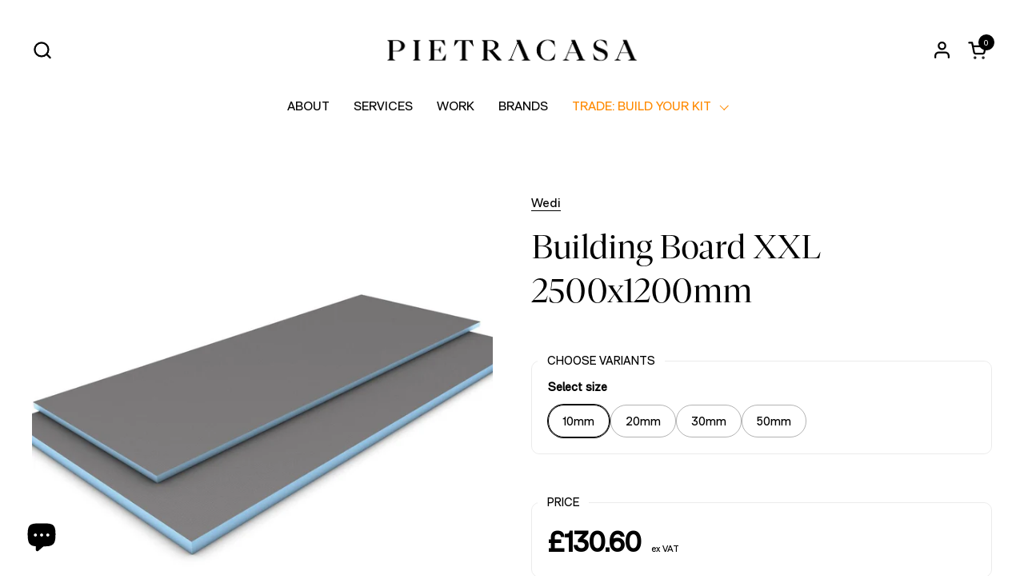

--- FILE ---
content_type: text/html; charset=utf-8
request_url: https://www.pietracasa.uk/products/building-board-xxl-2500x1200
body_size: 38136
content:
<!doctype html><html class="no-js" lang="en" dir="ltr">
  <head>

  
    <meta charset="utf-8">
    <meta http-equiv="X-UA-Compatible" content="IE=edge,chrome=1">
    <meta name="viewport" content="width=device-width, initial-scale=1.0, height=device-height, minimum-scale=1.0"><link rel="shortcut icon" href="//www.pietracasa.uk/cdn/shop/files/pietracasa-icon.png?crop=center&height=32&v=1674126329&width=32" type="image/png" /><title>Building Board XXL 2500x1200mm &ndash; PietraCasa
</title><meta name="description" content="The core of the Wedi system is its base material the Wedi building board. Thanks to its unique properties, it is one of the most versatile interior building boards in the construction industry today. main characteristics such as 100% watertightness, thermal insulation, mould and fungus protection and lightweight constr">

<meta property="og:site_name" content="PietraCasa">
<meta property="og:url" content="https://www.pietracasa.uk/products/building-board-xxl-2500x1200">
<meta property="og:title" content="Building Board XXL 2500x1200mm">
<meta property="og:type" content="product">
<meta property="og:description" content="The core of the Wedi system is its base material the Wedi building board. Thanks to its unique properties, it is one of the most versatile interior building boards in the construction industry today. main characteristics such as 100% watertightness, thermal insulation, mould and fungus protection and lightweight constr"><meta property="og:image" content="http://www.pietracasa.uk/cdn/shop/products/3wedi_building_boards_xl_xxl_1_7.jpg?v=1679651677">
  <meta property="og:image:secure_url" content="https://www.pietracasa.uk/cdn/shop/products/3wedi_building_boards_xl_xxl_1_7.jpg?v=1679651677">
  <meta property="og:image:width" content="1600">
  <meta property="og:image:height" content="1200"><meta property="og:price:amount" content="129.30">
  <meta property="og:price:currency" content="GBP"><meta name="twitter:card" content="summary_large_image">
<meta name="twitter:title" content="Building Board XXL 2500x1200mm">
<meta name="twitter:description" content="The core of the Wedi system is its base material the Wedi building board. Thanks to its unique properties, it is one of the most versatile interior building boards in the construction industry today. main characteristics such as 100% watertightness, thermal insulation, mould and fungus protection and lightweight constr"><script type="application/ld+json">
  [
    {
      "@context": "https://schema.org",
      "@type": "WebSite",
      "name": "PietraCasa",
      "url": "https:\/\/www.pietracasa.uk"
    },
    {
      "@context": "https://schema.org",
      "@type": "Organization",
      "name": "PietraCasa",
      "url": "https:\/\/www.pietracasa.uk"
    }
  ]
</script>

<script type="application/ld+json">
{
  "@context": "http://schema.org",
  "@type": "BreadcrumbList",
  "itemListElement": [
    {
      "@type": "ListItem",
      "position": 1,
      "name": "Home",
      "item": "https://www.pietracasa.uk"
    },{
        "@type": "ListItem",
        "position": 2,
        "name": "Building Board XXL 2500x1200mm",
        "item": "https://www.pietracasa.uk/products/building-board-xxl-2500x1200"
      }]
}
</script><script type="application/ld+json">
  {
    "@context": "http://schema.org",
    "@type": "Product",
    "name": "Building Board XXL 2500x1200mm",
    "url": "https:\/\/www.pietracasa.uk\/products\/building-board-xxl-2500x1200",
    "offers": [{
          "@type" : "Offer","sku": "01-07-29\/410","availability" : "http://schema.org/InStock",
          "price" : 130.6,
          "priceCurrency" : "GBP",
          "url" : "https:\/\/www.pietracasa.uk\/products\/building-board-xxl-2500x1200?variant=44747528536372"
        },
{
          "@type" : "Offer","sku": "01-00-01\/220","availability" : "http://schema.org/InStock",
          "price" : 129.3,
          "priceCurrency" : "GBP",
          "url" : "https:\/\/www.pietracasa.uk\/products\/building-board-xxl-2500x1200?variant=44747506057524"
        },
{
          "@type" : "Offer","sku": "01-00-01\/230","availability" : "http://schema.org/InStock",
          "price" : 139.95,
          "priceCurrency" : "GBP",
          "url" : "https:\/\/www.pietracasa.uk\/products\/building-board-xxl-2500x1200?variant=44747506090292"
        },
{
          "@type" : "Offer","sku": "01-00-01\/250","availability" : "http://schema.org/InStock",
          "price" : 191.5,
          "priceCurrency" : "GBP",
          "url" : "https:\/\/www.pietracasa.uk\/products\/building-board-xxl-2500x1200?variant=44747506123060"
        }
],
    "brand": {
      "@type": "Brand",
      "name": "Wedi"
    },
    "description": "The core of the Wedi system is its base material the Wedi building board. Thanks to its unique properties, it is one of the most versatile interior building boards in the construction industry today. main characteristics such as 100% watertightness, thermal insulation, mould and fungus protection and lightweight construction are paired with straightforward, secure installation and reduced overall processing time. It is suitable for tiling or plastering and can be applied to practically any substrate. Apart from wall \u0026amp; floor cladding, can be used for construction of bath panels and niche solutions.  \nOn the current market, Wedi building boards are not only available in the most extensive board formats and the widest range of board thicknesses but offer the strongest vertical weight loading capacity of 120kgs\/m2 and also much sought-after as added insulation beneath underfloor heating systems. \nWedi tile backer boards are named ‘building boards’ for their versatility in being commonly used for the construction of tailor-made solutions – whether a washstand, partition wall, storage, shelving or a complete bathroom, almost any idea can be brought to life with the standard or flexible structural panels from Wedi.",
    "category": "Building Board","sku": "01-07-29\/410",
    "image": {
      "@type": "ImageObject",
      "url": "https:\/\/www.pietracasa.uk\/cdn\/shop\/products\/3wedi_building_boards_xl_xxl_1_7.jpg?v=1679651677",
      "image": "https:\/\/www.pietracasa.uk\/cdn\/shop\/products\/3wedi_building_boards_xl_xxl_1_7.jpg?v=1679651677",
      "name": "Building Board XXL 2500x1200mm",
      "width": "1600",
      "height": "1200"
    }
  }
  </script><link rel="canonical" href="https://www.pietracasa.uk/products/building-board-xxl-2500x1200">

    <link rel="preconnect" href="https://cdn.shopify.com"><link rel="preconnect" href="https://fonts.shopifycdn.com" crossorigin><link rel="preload" href="//www.pietracasa.uk/cdn/fonts/fraunces/fraunces_n4.8e6986daad4907c36a536fb8d55aaf5318c974ca.woff2" as="font" type="font/woff2" crossorigin><link rel="preload" href="//www.pietracasa.uk/cdn/fonts/dm_sans/dmsans_n4.ec80bd4dd7e1a334c969c265873491ae56018d72.woff2" as="font" type="font/woff2" crossorigin><style type="text/css">
@font-face {
  font-family: Fraunces;
  font-weight: 400;
  font-style: normal;
  font-display: swap;
  src: url("//www.pietracasa.uk/cdn/fonts/fraunces/fraunces_n4.8e6986daad4907c36a536fb8d55aaf5318c974ca.woff2") format("woff2"),
       url("//www.pietracasa.uk/cdn/fonts/fraunces/fraunces_n4.879060358fafcf2c4c4b6df76c608dc301ced93b.woff") format("woff");
}
@font-face {
  font-family: "DM Sans";
  font-weight: 400;
  font-style: normal;
  font-display: swap;
  src: url("//www.pietracasa.uk/cdn/fonts/dm_sans/dmsans_n4.ec80bd4dd7e1a334c969c265873491ae56018d72.woff2") format("woff2"),
       url("//www.pietracasa.uk/cdn/fonts/dm_sans/dmsans_n4.87bdd914d8a61247b911147ae68e754d695c58a6.woff") format("woff");
}
@font-face {
  font-family: "DM Sans";
  font-weight: 500;
  font-style: normal;
  font-display: swap;
  src: url("//www.pietracasa.uk/cdn/fonts/dm_sans/dmsans_n5.8a0f1984c77eb7186ceb87c4da2173ff65eb012e.woff2") format("woff2"),
       url("//www.pietracasa.uk/cdn/fonts/dm_sans/dmsans_n5.9ad2e755a89e15b3d6c53259daad5fc9609888e6.woff") format("woff");
}
@font-face {
  font-family: "DM Sans";
  font-weight: 600;
  font-style: normal;
  font-display: swap;
  src: url("//www.pietracasa.uk/cdn/fonts/dm_sans/dmsans_n6.70a2453ea926d613c6a2f89af05180d14b3a7c96.woff2") format("woff2"),
       url("//www.pietracasa.uk/cdn/fonts/dm_sans/dmsans_n6.355605667bef215872257574b57fc097044f7e20.woff") format("woff");
}



</style>
<style type="text/css">

  :root {

    /* Font variables */

    --font-stack-headings-primary: Fraunces, serif;
    --font-stack-headings-secondary: 'Gestura Display', serif;
    --font-weight-headings-primary: 400;
    --font-style-headings-primary: normal;

    --font-stack-body-primary: "DM Sans", sans-serif;
    --font-weight-body-primary: 400;--font-weight-body-primary-bold: 600;--font-weight-body-primary-medium: 500;--font-style-body-primary: normal;

    --font-stack-body-secondary: "DM Sans", sans-serif;
    --font-weight-body-secondary: 400;--font-weight-body-secondary-bold: 600;--font-style-body-secondary: normal;

    --font-stack-body-tertiary: 'RM Neue', sans-serif;
    --font-weight-menu: var(--font-weight-body-primary-medium);
    --font-weight-buttons: var(--font-weight-body-primary-medium);

    --base-headings-primary-size: 50;
    --base-headings-secondary-size: ;
    --base-headings-line: 1.2;
    --base-headings-spacing: -0.02em;

    --base-body-primary-size: 16;
    --base-body-secondary-size: 14;
    --base-body-line: 1.6;

    /* Color variables */

    --color-background-header: #ffffff;
    --color-text-header: #000000;
    --color-foreground-header: #fff;
    --color-borders-header: rgba(0, 0, 0, 0.15);

    --color-background-main: #ffffff;
    --color-secondary-background-main: rgba(0, 0, 0, 0.08);
    --color-third-background-main: rgba(0, 0, 0, 0.04);
    --color-fourth-background-main: rgba(0, 0, 0, 0.02);
    --color-opacity-background-main: rgba(255, 255, 255, 0);
    --color-text-main: #000000;
    --color-foreground-main: #fff;
    --color-secondary-text-main: rgba(0, 0, 0, 0.6);
    --color-borders-main: rgba(0, 0, 0, 0.1);
    --color-background-main-alternate: #f2efec;

    --color-background-product-card: rgba(0,0,0,0);
    --color-background-cart-card: rgba(0,0,0,0);

    --color-background-footer: #1b1a1a;
    --color-text-footer: #f1eeec;
    --color-borders-footer: rgba(241, 238, 236, 0.15);

    --color-borders-forms-primary: rgba(0, 0, 0, 0.3);
    --color-borders-forms-secondary: rgba(0, 0, 0, 0.6);

    /* Borders */

    --border-width-cards: px;
    --border-radius-cards: 0px;
    --border-width-buttons: 1px;
    --border-radius-buttons: 30px;
    --border-width-forms: 1px;
    --border-radius-forms: 30px;
    --border-radius-widgets: 10px;


    /* Layout */
    --grid-gap-original-base: 32px;
    --container-vertical-space-base: 150px;
    --image-fit-padding: 10%;

  }

  .facets--horiz .facets__summary, #main select, .sidebar select {
    background-image: url('data:image/svg+xml;utf8,<svg fill="none" height="7" viewBox="0 0 12 7" width="12" xmlns="http://www.w3.org/2000/svg"><g fill="%23000000"><path d="m1.2334.554688 5.65685 5.656852-.7071.70711-5.656858-5.65686z"/><path d="m11.8252 1.26221-5.65686 5.65685-.70711-.70711 5.65687-5.65685z"/></g></svg>');
  }

  .star-rating__stars {
    background-image: url('data:image/svg+xml;utf8,<svg width="20" height="14" viewBox="0 0 14 13" fill="rgba%280%2C+0%2C+0%2C+0.1%29" xmlns="http://www.w3.org/2000/svg"><path d="m7 0 1.572 4.837h5.085l-4.114 2.99 1.572 4.836L7 9.673l-4.114 2.99 1.571-4.837-4.114-2.99h5.085L7 0Z" stroke="rgba%280%2C+0%2C+0%2C+0.1%29" stroke-width="0"/></svg>');
  }
  .star-rating__stars-active {
    background-image: url('data:image/svg+xml;utf8,<svg width="20" height="13" viewBox="0 0 14 13" fill="none" xmlns="http://www.w3.org/2000/svg"><path d="m7 0 1.572 4.837h5.085l-4.114 2.99 1.572 4.836L7 9.673l-4.114 2.99 1.571-4.837-4.114-2.99h5.085L7 0Z" fill="%23000000" stroke-width="0"/></svg>');
  }

</style>

<style id="root-height">
  :root {
    --window-height: 100vh;
  }
</style><link href="//www.pietracasa.uk/cdn/shop/t/19/assets/theme.css?v=112356802721239052401712743954" as="style" rel="preload"><link href="//www.pietracasa.uk/cdn/shop/t/19/assets/section-header.css?v=112236772385737365151710701770" as="style" rel="preload"><link href="//www.pietracasa.uk/cdn/shop/t/19/assets/component-product-item.css?v=145263334456806092061710701767" as="style" rel="preload"><link href="//www.pietracasa.uk/cdn/shop/t/19/assets/component-product-variants.css?v=158251034679028409841710701768" as="style" rel="preload"><link href="//www.pietracasa.uk/cdn/shop/t/19/assets/section-main-product.css?v=97395532384779176981710701769" as="style" rel="preload"><style media="screen">
@font-face {
    font-family: 'RM Neue';
    src: url('//www.pietracasa.uk/cdn/shop/t/19/assets/RMNeue-Regular.eot?v=33010219820605136851710701767');
    src: url('//www.pietracasa.uk/cdn/shop/t/19/assets/RMNeue-Regular.eot?%23iefix&v=33010219820605136851710701767') format('embedded-opentype'),
        url('//www.pietracasa.uk/cdn/shop/t/19/assets/RMNeue-Regular.woff2?v=30571657518487575471710701767') format('woff2'),
        url('//www.pietracasa.uk/cdn/shop/t/19/assets/RMNeue-Regular.woff?v=29279708766342263481710701767') format('woff'),
        url('//www.pietracasa.uk/cdn/shop/t/19/assets/RMNeue-Regular.ttf?v=179784751378338870511710701768') format('truetype');
    font-weight: normal;
    font-style: normal;
    font-display: swap;
}

@font-face {
    font-family: 'Gestura Display';
    src: url('//www.pietracasa.uk/cdn/shop/t/19/assets/GesturaDisplay-Regular.woff2?v=165292648720879523531710701767') format('woff2'),
        url('//www.pietracasa.uk/cdn/shop/t/19/assets/GesturaDisplay-Regular.woff?v=166738949830959860311710701767') format('woff');
    font-weight: normal;
    font-style: normal;
    font-display: swap;
}
</style>
<link href="//www.pietracasa.uk/cdn/shop/t/19/assets/theme.css?v=112356802721239052401712743954" rel="stylesheet" type="text/css" media="all" />

    <script>window.performance && window.performance.mark && window.performance.mark('shopify.content_for_header.start');</script><meta name="google-site-verification" content="299qeXYHxVslpFSqf3rNvbgAigJdMSG4fG8oIDiAr7w">
<meta id="shopify-digital-wallet" name="shopify-digital-wallet" content="/67933962548/digital_wallets/dialog">
<meta name="shopify-checkout-api-token" content="5491adea24fb657c79afdc487febfe51">
<link rel="alternate" type="application/json+oembed" href="https://www.pietracasa.uk/products/building-board-xxl-2500x1200.oembed">
<script async="async" src="/checkouts/internal/preloads.js?locale=en-GB"></script>
<link rel="preconnect" href="https://shop.app" crossorigin="anonymous">
<script async="async" src="https://shop.app/checkouts/internal/preloads.js?locale=en-GB&shop_id=67933962548" crossorigin="anonymous"></script>
<script id="apple-pay-shop-capabilities" type="application/json">{"shopId":67933962548,"countryCode":"GB","currencyCode":"GBP","merchantCapabilities":["supports3DS"],"merchantId":"gid:\/\/shopify\/Shop\/67933962548","merchantName":"PietraCasa","requiredBillingContactFields":["postalAddress","email","phone"],"requiredShippingContactFields":["postalAddress","email","phone"],"shippingType":"shipping","supportedNetworks":["visa","maestro","masterCard","amex"],"total":{"type":"pending","label":"PietraCasa","amount":"1.00"},"shopifyPaymentsEnabled":true,"supportsSubscriptions":true}</script>
<script id="shopify-features" type="application/json">{"accessToken":"5491adea24fb657c79afdc487febfe51","betas":["rich-media-storefront-analytics"],"domain":"www.pietracasa.uk","predictiveSearch":true,"shopId":67933962548,"locale":"en"}</script>
<script>var Shopify = Shopify || {};
Shopify.shop = "pietracasabuild.myshopify.com";
Shopify.locale = "en";
Shopify.currency = {"active":"GBP","rate":"1.0"};
Shopify.country = "GB";
Shopify.theme = {"name":"Dev updates - 17\/03\/24 Pietra Casa","id":166388236596,"schema_name":"Combine","schema_version":"1.2.0","theme_store_id":null,"role":"main"};
Shopify.theme.handle = "null";
Shopify.theme.style = {"id":null,"handle":null};
Shopify.cdnHost = "www.pietracasa.uk/cdn";
Shopify.routes = Shopify.routes || {};
Shopify.routes.root = "/";</script>
<script type="module">!function(o){(o.Shopify=o.Shopify||{}).modules=!0}(window);</script>
<script>!function(o){function n(){var o=[];function n(){o.push(Array.prototype.slice.apply(arguments))}return n.q=o,n}var t=o.Shopify=o.Shopify||{};t.loadFeatures=n(),t.autoloadFeatures=n()}(window);</script>
<script>
  window.ShopifyPay = window.ShopifyPay || {};
  window.ShopifyPay.apiHost = "shop.app\/pay";
  window.ShopifyPay.redirectState = null;
</script>
<script id="shop-js-analytics" type="application/json">{"pageType":"product"}</script>
<script defer="defer" async type="module" src="//www.pietracasa.uk/cdn/shopifycloud/shop-js/modules/v2/client.init-shop-cart-sync_IZsNAliE.en.esm.js"></script>
<script defer="defer" async type="module" src="//www.pietracasa.uk/cdn/shopifycloud/shop-js/modules/v2/chunk.common_0OUaOowp.esm.js"></script>
<script type="module">
  await import("//www.pietracasa.uk/cdn/shopifycloud/shop-js/modules/v2/client.init-shop-cart-sync_IZsNAliE.en.esm.js");
await import("//www.pietracasa.uk/cdn/shopifycloud/shop-js/modules/v2/chunk.common_0OUaOowp.esm.js");

  window.Shopify.SignInWithShop?.initShopCartSync?.({"fedCMEnabled":true,"windoidEnabled":true});

</script>
<script>
  window.Shopify = window.Shopify || {};
  if (!window.Shopify.featureAssets) window.Shopify.featureAssets = {};
  window.Shopify.featureAssets['shop-js'] = {"shop-cart-sync":["modules/v2/client.shop-cart-sync_DLOhI_0X.en.esm.js","modules/v2/chunk.common_0OUaOowp.esm.js"],"init-fed-cm":["modules/v2/client.init-fed-cm_C6YtU0w6.en.esm.js","modules/v2/chunk.common_0OUaOowp.esm.js"],"shop-button":["modules/v2/client.shop-button_BCMx7GTG.en.esm.js","modules/v2/chunk.common_0OUaOowp.esm.js"],"shop-cash-offers":["modules/v2/client.shop-cash-offers_BT26qb5j.en.esm.js","modules/v2/chunk.common_0OUaOowp.esm.js","modules/v2/chunk.modal_CGo_dVj3.esm.js"],"init-windoid":["modules/v2/client.init-windoid_B9PkRMql.en.esm.js","modules/v2/chunk.common_0OUaOowp.esm.js"],"init-shop-email-lookup-coordinator":["modules/v2/client.init-shop-email-lookup-coordinator_DZkqjsbU.en.esm.js","modules/v2/chunk.common_0OUaOowp.esm.js"],"shop-toast-manager":["modules/v2/client.shop-toast-manager_Di2EnuM7.en.esm.js","modules/v2/chunk.common_0OUaOowp.esm.js"],"shop-login-button":["modules/v2/client.shop-login-button_BtqW_SIO.en.esm.js","modules/v2/chunk.common_0OUaOowp.esm.js","modules/v2/chunk.modal_CGo_dVj3.esm.js"],"avatar":["modules/v2/client.avatar_BTnouDA3.en.esm.js"],"pay-button":["modules/v2/client.pay-button_CWa-C9R1.en.esm.js","modules/v2/chunk.common_0OUaOowp.esm.js"],"init-shop-cart-sync":["modules/v2/client.init-shop-cart-sync_IZsNAliE.en.esm.js","modules/v2/chunk.common_0OUaOowp.esm.js"],"init-customer-accounts":["modules/v2/client.init-customer-accounts_DenGwJTU.en.esm.js","modules/v2/client.shop-login-button_BtqW_SIO.en.esm.js","modules/v2/chunk.common_0OUaOowp.esm.js","modules/v2/chunk.modal_CGo_dVj3.esm.js"],"init-shop-for-new-customer-accounts":["modules/v2/client.init-shop-for-new-customer-accounts_JdHXxpS9.en.esm.js","modules/v2/client.shop-login-button_BtqW_SIO.en.esm.js","modules/v2/chunk.common_0OUaOowp.esm.js","modules/v2/chunk.modal_CGo_dVj3.esm.js"],"init-customer-accounts-sign-up":["modules/v2/client.init-customer-accounts-sign-up_D6__K_p8.en.esm.js","modules/v2/client.shop-login-button_BtqW_SIO.en.esm.js","modules/v2/chunk.common_0OUaOowp.esm.js","modules/v2/chunk.modal_CGo_dVj3.esm.js"],"checkout-modal":["modules/v2/client.checkout-modal_C_ZQDY6s.en.esm.js","modules/v2/chunk.common_0OUaOowp.esm.js","modules/v2/chunk.modal_CGo_dVj3.esm.js"],"shop-follow-button":["modules/v2/client.shop-follow-button_XetIsj8l.en.esm.js","modules/v2/chunk.common_0OUaOowp.esm.js","modules/v2/chunk.modal_CGo_dVj3.esm.js"],"lead-capture":["modules/v2/client.lead-capture_DvA72MRN.en.esm.js","modules/v2/chunk.common_0OUaOowp.esm.js","modules/v2/chunk.modal_CGo_dVj3.esm.js"],"shop-login":["modules/v2/client.shop-login_ClXNxyh6.en.esm.js","modules/v2/chunk.common_0OUaOowp.esm.js","modules/v2/chunk.modal_CGo_dVj3.esm.js"],"payment-terms":["modules/v2/client.payment-terms_CNlwjfZz.en.esm.js","modules/v2/chunk.common_0OUaOowp.esm.js","modules/v2/chunk.modal_CGo_dVj3.esm.js"]};
</script>
<script>(function() {
  var isLoaded = false;
  function asyncLoad() {
    if (isLoaded) return;
    isLoaded = true;
    var urls = ["https:\/\/cdn.nfcube.com\/instafeed-d579616af93ef573349dc1a2bad8878a.js?shop=pietracasabuild.myshopify.com"];
    for (var i = 0; i < urls.length; i++) {
      var s = document.createElement('script');
      s.type = 'text/javascript';
      s.async = true;
      s.src = urls[i];
      var x = document.getElementsByTagName('script')[0];
      x.parentNode.insertBefore(s, x);
    }
  };
  if(window.attachEvent) {
    window.attachEvent('onload', asyncLoad);
  } else {
    window.addEventListener('load', asyncLoad, false);
  }
})();</script>
<script id="__st">var __st={"a":67933962548,"offset":0,"reqid":"681c03fd-7553-4e52-be41-44445f69b844-1768420664","pageurl":"www.pietracasa.uk\/products\/building-board-xxl-2500x1200","u":"52d1e54ea19f","p":"product","rtyp":"product","rid":8194585461044};</script>
<script>window.ShopifyPaypalV4VisibilityTracking = true;</script>
<script id="captcha-bootstrap">!function(){'use strict';const t='contact',e='account',n='new_comment',o=[[t,t],['blogs',n],['comments',n],[t,'customer']],c=[[e,'customer_login'],[e,'guest_login'],[e,'recover_customer_password'],[e,'create_customer']],r=t=>t.map((([t,e])=>`form[action*='/${t}']:not([data-nocaptcha='true']) input[name='form_type'][value='${e}']`)).join(','),a=t=>()=>t?[...document.querySelectorAll(t)].map((t=>t.form)):[];function s(){const t=[...o],e=r(t);return a(e)}const i='password',u='form_key',d=['recaptcha-v3-token','g-recaptcha-response','h-captcha-response',i],f=()=>{try{return window.sessionStorage}catch{return}},m='__shopify_v',_=t=>t.elements[u];function p(t,e,n=!1){try{const o=window.sessionStorage,c=JSON.parse(o.getItem(e)),{data:r}=function(t){const{data:e,action:n}=t;return t[m]||n?{data:e,action:n}:{data:t,action:n}}(c);for(const[e,n]of Object.entries(r))t.elements[e]&&(t.elements[e].value=n);n&&o.removeItem(e)}catch(o){console.error('form repopulation failed',{error:o})}}const l='form_type',E='cptcha';function T(t){t.dataset[E]=!0}const w=window,h=w.document,L='Shopify',v='ce_forms',y='captcha';let A=!1;((t,e)=>{const n=(g='f06e6c50-85a8-45c8-87d0-21a2b65856fe',I='https://cdn.shopify.com/shopifycloud/storefront-forms-hcaptcha/ce_storefront_forms_captcha_hcaptcha.v1.5.2.iife.js',D={infoText:'Protected by hCaptcha',privacyText:'Privacy',termsText:'Terms'},(t,e,n)=>{const o=w[L][v],c=o.bindForm;if(c)return c(t,g,e,D).then(n);var r;o.q.push([[t,g,e,D],n]),r=I,A||(h.body.append(Object.assign(h.createElement('script'),{id:'captcha-provider',async:!0,src:r})),A=!0)});var g,I,D;w[L]=w[L]||{},w[L][v]=w[L][v]||{},w[L][v].q=[],w[L][y]=w[L][y]||{},w[L][y].protect=function(t,e){n(t,void 0,e),T(t)},Object.freeze(w[L][y]),function(t,e,n,w,h,L){const[v,y,A,g]=function(t,e,n){const i=e?o:[],u=t?c:[],d=[...i,...u],f=r(d),m=r(i),_=r(d.filter((([t,e])=>n.includes(e))));return[a(f),a(m),a(_),s()]}(w,h,L),I=t=>{const e=t.target;return e instanceof HTMLFormElement?e:e&&e.form},D=t=>v().includes(t);t.addEventListener('submit',(t=>{const e=I(t);if(!e)return;const n=D(e)&&!e.dataset.hcaptchaBound&&!e.dataset.recaptchaBound,o=_(e),c=g().includes(e)&&(!o||!o.value);(n||c)&&t.preventDefault(),c&&!n&&(function(t){try{if(!f())return;!function(t){const e=f();if(!e)return;const n=_(t);if(!n)return;const o=n.value;o&&e.removeItem(o)}(t);const e=Array.from(Array(32),(()=>Math.random().toString(36)[2])).join('');!function(t,e){_(t)||t.append(Object.assign(document.createElement('input'),{type:'hidden',name:u})),t.elements[u].value=e}(t,e),function(t,e){const n=f();if(!n)return;const o=[...t.querySelectorAll(`input[type='${i}']`)].map((({name:t})=>t)),c=[...d,...o],r={};for(const[a,s]of new FormData(t).entries())c.includes(a)||(r[a]=s);n.setItem(e,JSON.stringify({[m]:1,action:t.action,data:r}))}(t,e)}catch(e){console.error('failed to persist form',e)}}(e),e.submit())}));const S=(t,e)=>{t&&!t.dataset[E]&&(n(t,e.some((e=>e===t))),T(t))};for(const o of['focusin','change'])t.addEventListener(o,(t=>{const e=I(t);D(e)&&S(e,y())}));const B=e.get('form_key'),M=e.get(l),P=B&&M;t.addEventListener('DOMContentLoaded',(()=>{const t=y();if(P)for(const e of t)e.elements[l].value===M&&p(e,B);[...new Set([...A(),...v().filter((t=>'true'===t.dataset.shopifyCaptcha))])].forEach((e=>S(e,t)))}))}(h,new URLSearchParams(w.location.search),n,t,e,['guest_login'])})(!0,!0)}();</script>
<script integrity="sha256-4kQ18oKyAcykRKYeNunJcIwy7WH5gtpwJnB7kiuLZ1E=" data-source-attribution="shopify.loadfeatures" defer="defer" src="//www.pietracasa.uk/cdn/shopifycloud/storefront/assets/storefront/load_feature-a0a9edcb.js" crossorigin="anonymous"></script>
<script crossorigin="anonymous" defer="defer" src="//www.pietracasa.uk/cdn/shopifycloud/storefront/assets/shopify_pay/storefront-65b4c6d7.js?v=20250812"></script>
<script data-source-attribution="shopify.dynamic_checkout.dynamic.init">var Shopify=Shopify||{};Shopify.PaymentButton=Shopify.PaymentButton||{isStorefrontPortableWallets:!0,init:function(){window.Shopify.PaymentButton.init=function(){};var t=document.createElement("script");t.src="https://www.pietracasa.uk/cdn/shopifycloud/portable-wallets/latest/portable-wallets.en.js",t.type="module",document.head.appendChild(t)}};
</script>
<script data-source-attribution="shopify.dynamic_checkout.buyer_consent">
  function portableWalletsHideBuyerConsent(e){var t=document.getElementById("shopify-buyer-consent"),n=document.getElementById("shopify-subscription-policy-button");t&&n&&(t.classList.add("hidden"),t.setAttribute("aria-hidden","true"),n.removeEventListener("click",e))}function portableWalletsShowBuyerConsent(e){var t=document.getElementById("shopify-buyer-consent"),n=document.getElementById("shopify-subscription-policy-button");t&&n&&(t.classList.remove("hidden"),t.removeAttribute("aria-hidden"),n.addEventListener("click",e))}window.Shopify?.PaymentButton&&(window.Shopify.PaymentButton.hideBuyerConsent=portableWalletsHideBuyerConsent,window.Shopify.PaymentButton.showBuyerConsent=portableWalletsShowBuyerConsent);
</script>
<script>
  function portableWalletsCleanup(e){e&&e.src&&console.error("Failed to load portable wallets script "+e.src);var t=document.querySelectorAll("shopify-accelerated-checkout .shopify-payment-button__skeleton, shopify-accelerated-checkout-cart .wallet-cart-button__skeleton"),e=document.getElementById("shopify-buyer-consent");for(let e=0;e<t.length;e++)t[e].remove();e&&e.remove()}function portableWalletsNotLoadedAsModule(e){e instanceof ErrorEvent&&"string"==typeof e.message&&e.message.includes("import.meta")&&"string"==typeof e.filename&&e.filename.includes("portable-wallets")&&(window.removeEventListener("error",portableWalletsNotLoadedAsModule),window.Shopify.PaymentButton.failedToLoad=e,"loading"===document.readyState?document.addEventListener("DOMContentLoaded",window.Shopify.PaymentButton.init):window.Shopify.PaymentButton.init())}window.addEventListener("error",portableWalletsNotLoadedAsModule);
</script>

<script type="module" src="https://www.pietracasa.uk/cdn/shopifycloud/portable-wallets/latest/portable-wallets.en.js" onError="portableWalletsCleanup(this)" crossorigin="anonymous"></script>
<script nomodule>
  document.addEventListener("DOMContentLoaded", portableWalletsCleanup);
</script>

<script id='scb4127' type='text/javascript' async='' src='https://www.pietracasa.uk/cdn/shopifycloud/privacy-banner/storefront-banner.js'></script><link id="shopify-accelerated-checkout-styles" rel="stylesheet" media="screen" href="https://www.pietracasa.uk/cdn/shopifycloud/portable-wallets/latest/accelerated-checkout-backwards-compat.css" crossorigin="anonymous">
<style id="shopify-accelerated-checkout-cart">
        #shopify-buyer-consent {
  margin-top: 1em;
  display: inline-block;
  width: 100%;
}

#shopify-buyer-consent.hidden {
  display: none;
}

#shopify-subscription-policy-button {
  background: none;
  border: none;
  padding: 0;
  text-decoration: underline;
  font-size: inherit;
  cursor: pointer;
}

#shopify-subscription-policy-button::before {
  box-shadow: none;
}

      </style>

<script>window.performance && window.performance.mark && window.performance.mark('shopify.content_for_header.end');</script>

    <script>

      /* js helpers */
      const debounce = (fn, wait) => {
        let t;
        return (...args) => {
          clearTimeout(t);
          t = setTimeout(() => fn.apply(this, args), wait);
        };
      }
      window.KEYCODES = {
        TAB: 9,
        ESC: 27,
        DOWN: 40,
        RIGHT: 39,
        UP: 38,
        LEFT: 37,
        RETURN: 13
      };

      /* background image sizes */
      const rbi = [];
      const rbiSetSize = (img) => {
        if ( img.offsetWidth / img.dataset.ratio < img.offsetHeight ) {
          img.setAttribute('sizes', `${Math.ceil(img.offsetHeight * img.dataset.ratio)}px`);
        } else {
          img.setAttribute('sizes', `${Math.ceil(img.offsetWidth)}px`);
        }
      }
      window.addEventListener('resize', debounce(()=>{
        for ( let img of rbi ) {
          rbiSetSize(img);
        }
      }, 250));

      /* lazy looad images reveal effect */
      const imageReveal = new IntersectionObserver((entries, observer)=>{
        entries.forEach(entry=>{
          if ( entry.isIntersecting ) {
            setTimeout(()=>{
              entry.target.classList.remove('lazy-image--to-reveal');
            }, 500);
            entry.target.classList.add('lazy-image--revealed');
            observer.unobserve(entry.target);
          }
        });
      }, {rootMargin: '20px 0px 0px 0px'});

    </script><noscript>
      <link rel="stylesheet" href="//www.pietracasa.uk/cdn/shop/t/19/assets/theme-noscript.css?v=160008464597389037031710701770">
    </noscript>
  <meta name="google-site-verification" content="slinulg7hRNfpyeSWpbM-DH78RN6ijCBQF96W1aa5VY" />
 
  <!-- BEGIN app block: shopify://apps/xo-gallery/blocks/xo-gallery-seo/e61dfbaa-1a75-4e4e-bffc-324f17325251 --><!-- XO Gallery SEO -->

<!-- End: XO Gallery SEO -->


<!-- END app block --><!-- BEGIN app block: shopify://apps/judge-me-reviews/blocks/judgeme_core/61ccd3b1-a9f2-4160-9fe9-4fec8413e5d8 --><!-- Start of Judge.me Core -->






<link rel="dns-prefetch" href="https://cdnwidget.judge.me">
<link rel="dns-prefetch" href="https://cdn.judge.me">
<link rel="dns-prefetch" href="https://cdn1.judge.me">
<link rel="dns-prefetch" href="https://api.judge.me">

<script data-cfasync='false' class='jdgm-settings-script'>window.jdgmSettings={"pagination":5,"disable_web_reviews":false,"badge_no_review_text":"No reviews","badge_n_reviews_text":"{{ n }} review/reviews","hide_badge_preview_if_no_reviews":true,"badge_hide_text":false,"enforce_center_preview_badge":false,"widget_title":"Customer Reviews","widget_open_form_text":"Write a review","widget_close_form_text":"Cancel review","widget_refresh_page_text":"Refresh page","widget_summary_text":"Based on {{ number_of_reviews }} review/reviews","widget_no_review_text":"Be the first to write a review","widget_name_field_text":"Display name","widget_verified_name_field_text":"Verified Name (public)","widget_name_placeholder_text":"Display name","widget_required_field_error_text":"This field is required.","widget_email_field_text":"Email address","widget_verified_email_field_text":"Verified Email (private, can not be edited)","widget_email_placeholder_text":"Your email address","widget_email_field_error_text":"Please enter a valid email address.","widget_rating_field_text":"Rating","widget_review_title_field_text":"Review Title","widget_review_title_placeholder_text":"Give your review a title","widget_review_body_field_text":"Review content","widget_review_body_placeholder_text":"Start writing here...","widget_pictures_field_text":"Picture/Video (optional)","widget_submit_review_text":"Submit Review","widget_submit_verified_review_text":"Submit Verified Review","widget_submit_success_msg_with_auto_publish":"Thank you! Please refresh the page in a few moments to see your review. You can remove or edit your review by logging into \u003ca href='https://judge.me/login' target='_blank' rel='nofollow noopener'\u003eJudge.me\u003c/a\u003e","widget_submit_success_msg_no_auto_publish":"Thank you! Your review will be published as soon as it is approved by the shop admin. You can remove or edit your review by logging into \u003ca href='https://judge.me/login' target='_blank' rel='nofollow noopener'\u003eJudge.me\u003c/a\u003e","widget_show_default_reviews_out_of_total_text":"Showing {{ n_reviews_shown }} out of {{ n_reviews }} reviews.","widget_show_all_link_text":"Show all","widget_show_less_link_text":"Show less","widget_author_said_text":"{{ reviewer_name }} said:","widget_days_text":"{{ n }} days ago","widget_weeks_text":"{{ n }} week/weeks ago","widget_months_text":"{{ n }} month/months ago","widget_years_text":"{{ n }} year/years ago","widget_yesterday_text":"Yesterday","widget_today_text":"Today","widget_replied_text":"\u003e\u003e {{ shop_name }} replied:","widget_read_more_text":"Read more","widget_reviewer_name_as_initial":"","widget_rating_filter_color":"#fbcd0a","widget_rating_filter_see_all_text":"See all reviews","widget_sorting_most_recent_text":"Most Recent","widget_sorting_highest_rating_text":"Highest Rating","widget_sorting_lowest_rating_text":"Lowest Rating","widget_sorting_with_pictures_text":"Only Pictures","widget_sorting_most_helpful_text":"Most Helpful","widget_open_question_form_text":"Ask a question","widget_reviews_subtab_text":"Reviews","widget_questions_subtab_text":"Questions","widget_question_label_text":"Question","widget_answer_label_text":"Answer","widget_question_placeholder_text":"Write your question here","widget_submit_question_text":"Submit Question","widget_question_submit_success_text":"Thank you for your question! We will notify you once it gets answered.","verified_badge_text":"Verified","verified_badge_bg_color":"","verified_badge_text_color":"","verified_badge_placement":"left-of-reviewer-name","widget_review_max_height":"","widget_hide_border":false,"widget_social_share":false,"widget_thumb":false,"widget_review_location_show":false,"widget_location_format":"","all_reviews_include_out_of_store_products":true,"all_reviews_out_of_store_text":"(out of store)","all_reviews_pagination":100,"all_reviews_product_name_prefix_text":"about","enable_review_pictures":false,"enable_question_anwser":false,"widget_theme":"default","review_date_format":"dd/mm/yyyy","default_sort_method":"most-recent","widget_product_reviews_subtab_text":"Product Reviews","widget_shop_reviews_subtab_text":"Shop Reviews","widget_other_products_reviews_text":"Reviews for other products","widget_store_reviews_subtab_text":"Store reviews","widget_no_store_reviews_text":"This store hasn't received any reviews yet","widget_web_restriction_product_reviews_text":"This product hasn't received any reviews yet","widget_no_items_text":"No items found","widget_show_more_text":"Show more","widget_write_a_store_review_text":"Write a Store Review","widget_other_languages_heading":"Reviews in Other Languages","widget_translate_review_text":"Translate review to {{ language }}","widget_translating_review_text":"Translating...","widget_show_original_translation_text":"Show original ({{ language }})","widget_translate_review_failed_text":"Review couldn't be translated.","widget_translate_review_retry_text":"Retry","widget_translate_review_try_again_later_text":"Try again later","show_product_url_for_grouped_product":false,"widget_sorting_pictures_first_text":"Pictures First","show_pictures_on_all_rev_page_mobile":false,"show_pictures_on_all_rev_page_desktop":false,"floating_tab_hide_mobile_install_preference":false,"floating_tab_button_name":"★ Reviews","floating_tab_title":"Let customers speak for us","floating_tab_button_color":"","floating_tab_button_background_color":"","floating_tab_url":"","floating_tab_url_enabled":false,"floating_tab_tab_style":"text","all_reviews_text_badge_text":"Customers rate us {{ shop.metafields.judgeme.all_reviews_rating | round: 1 }}/5 based on {{ shop.metafields.judgeme.all_reviews_count }} reviews.","all_reviews_text_badge_text_branded_style":"{{ shop.metafields.judgeme.all_reviews_rating | round: 1 }} out of 5 stars based on {{ shop.metafields.judgeme.all_reviews_count }} reviews","is_all_reviews_text_badge_a_link":false,"show_stars_for_all_reviews_text_badge":false,"all_reviews_text_badge_url":"","all_reviews_text_style":"branded","all_reviews_text_color_style":"judgeme_brand_color","all_reviews_text_color":"#108474","all_reviews_text_show_jm_brand":true,"featured_carousel_show_header":false,"featured_carousel_title":"Let customers speak for us","testimonials_carousel_title":"Customers are saying","videos_carousel_title":"Real customer stories","cards_carousel_title":"Customers are saying","featured_carousel_count_text":"from {{ n }} reviews","featured_carousel_add_link_to_all_reviews_page":false,"featured_carousel_url":"","featured_carousel_show_images":true,"featured_carousel_autoslide_interval":5,"featured_carousel_arrows_on_the_sides":false,"featured_carousel_height":250,"featured_carousel_width":80,"featured_carousel_image_size":0,"featured_carousel_image_height":250,"featured_carousel_arrow_color":"#eeeeee","verified_count_badge_style":"branded","verified_count_badge_orientation":"horizontal","verified_count_badge_color_style":"judgeme_brand_color","verified_count_badge_color":"#108474","is_verified_count_badge_a_link":false,"verified_count_badge_url":"","verified_count_badge_show_jm_brand":true,"widget_rating_preset_default":5,"widget_first_sub_tab":"product-reviews","widget_show_histogram":true,"widget_histogram_use_custom_color":false,"widget_pagination_use_custom_color":false,"widget_star_use_custom_color":false,"widget_verified_badge_use_custom_color":false,"widget_write_review_use_custom_color":false,"picture_reminder_submit_button":"Upload Pictures","enable_review_videos":false,"mute_video_by_default":false,"widget_sorting_videos_first_text":"Videos First","widget_review_pending_text":"Pending","featured_carousel_items_for_large_screen":3,"social_share_options_order":"Facebook,Twitter","remove_microdata_snippet":true,"disable_json_ld":false,"enable_json_ld_products":false,"preview_badge_show_question_text":false,"preview_badge_no_question_text":"No questions","preview_badge_n_question_text":"{{ number_of_questions }} question/questions","qa_badge_show_icon":false,"qa_badge_position":"same-row","remove_judgeme_branding":false,"widget_add_search_bar":false,"widget_search_bar_placeholder":"Search","widget_sorting_verified_only_text":"Verified only","featured_carousel_theme":"compact","featured_carousel_show_rating":true,"featured_carousel_show_title":true,"featured_carousel_show_body":true,"featured_carousel_show_date":false,"featured_carousel_show_reviewer":true,"featured_carousel_show_product":false,"featured_carousel_header_background_color":"#108474","featured_carousel_header_text_color":"#ffffff","featured_carousel_name_product_separator":"reviewed","featured_carousel_full_star_background":"#108474","featured_carousel_empty_star_background":"#dadada","featured_carousel_vertical_theme_background":"#f9fafb","featured_carousel_verified_badge_enable":true,"featured_carousel_verified_badge_color":"#108474","featured_carousel_border_style":"round","featured_carousel_review_line_length_limit":3,"featured_carousel_more_reviews_button_text":"Read more reviews","featured_carousel_view_product_button_text":"View product","all_reviews_page_load_reviews_on":"scroll","all_reviews_page_load_more_text":"Load More Reviews","disable_fb_tab_reviews":false,"enable_ajax_cdn_cache":false,"widget_advanced_speed_features":5,"widget_public_name_text":"displayed publicly like","default_reviewer_name":"John Smith","default_reviewer_name_has_non_latin":true,"widget_reviewer_anonymous":"Anonymous","medals_widget_title":"Judge.me Review Medals","medals_widget_background_color":"#f9fafb","medals_widget_position":"footer_all_pages","medals_widget_border_color":"#f9fafb","medals_widget_verified_text_position":"left","medals_widget_use_monochromatic_version":false,"medals_widget_elements_color":"#108474","show_reviewer_avatar":true,"widget_invalid_yt_video_url_error_text":"Not a YouTube video URL","widget_max_length_field_error_text":"Please enter no more than {0} characters.","widget_show_country_flag":false,"widget_show_collected_via_shop_app":true,"widget_verified_by_shop_badge_style":"light","widget_verified_by_shop_text":"Verified by Shop","widget_show_photo_gallery":false,"widget_load_with_code_splitting":true,"widget_ugc_install_preference":false,"widget_ugc_title":"Made by us, Shared by you","widget_ugc_subtitle":"Tag us to see your picture featured in our page","widget_ugc_arrows_color":"#ffffff","widget_ugc_primary_button_text":"Buy Now","widget_ugc_primary_button_background_color":"#108474","widget_ugc_primary_button_text_color":"#ffffff","widget_ugc_primary_button_border_width":"0","widget_ugc_primary_button_border_style":"none","widget_ugc_primary_button_border_color":"#108474","widget_ugc_primary_button_border_radius":"25","widget_ugc_secondary_button_text":"Load More","widget_ugc_secondary_button_background_color":"#ffffff","widget_ugc_secondary_button_text_color":"#108474","widget_ugc_secondary_button_border_width":"2","widget_ugc_secondary_button_border_style":"solid","widget_ugc_secondary_button_border_color":"#108474","widget_ugc_secondary_button_border_radius":"25","widget_ugc_reviews_button_text":"View Reviews","widget_ugc_reviews_button_background_color":"#ffffff","widget_ugc_reviews_button_text_color":"#108474","widget_ugc_reviews_button_border_width":"2","widget_ugc_reviews_button_border_style":"solid","widget_ugc_reviews_button_border_color":"#108474","widget_ugc_reviews_button_border_radius":"25","widget_ugc_reviews_button_link_to":"judgeme-reviews-page","widget_ugc_show_post_date":true,"widget_ugc_max_width":"800","widget_rating_metafield_value_type":true,"widget_primary_color":"#000000","widget_enable_secondary_color":false,"widget_secondary_color":"#edf5f5","widget_summary_average_rating_text":"{{ average_rating }} out of 5","widget_media_grid_title":"Customer photos \u0026 videos","widget_media_grid_see_more_text":"See more","widget_round_style":false,"widget_show_product_medals":true,"widget_verified_by_judgeme_text":"Verified by Judge.me","widget_show_store_medals":true,"widget_verified_by_judgeme_text_in_store_medals":"Verified by Judge.me","widget_media_field_exceed_quantity_message":"Sorry, we can only accept {{ max_media }} for one review.","widget_media_field_exceed_limit_message":"{{ file_name }} is too large, please select a {{ media_type }} less than {{ size_limit }}MB.","widget_review_submitted_text":"Review Submitted!","widget_question_submitted_text":"Question Submitted!","widget_close_form_text_question":"Cancel","widget_write_your_answer_here_text":"Write your answer here","widget_enabled_branded_link":true,"widget_show_collected_by_judgeme":false,"widget_reviewer_name_color":"","widget_write_review_text_color":"","widget_write_review_bg_color":"","widget_collected_by_judgeme_text":"collected by Judge.me","widget_pagination_type":"standard","widget_load_more_text":"Load More","widget_load_more_color":"#108474","widget_full_review_text":"Full Review","widget_read_more_reviews_text":"Read More Reviews","widget_read_questions_text":"Read Questions","widget_questions_and_answers_text":"Questions \u0026 Answers","widget_verified_by_text":"Verified by","widget_verified_text":"Verified","widget_number_of_reviews_text":"{{ number_of_reviews }} reviews","widget_back_button_text":"Back","widget_next_button_text":"Next","widget_custom_forms_filter_button":"Filters","custom_forms_style":"horizontal","widget_show_review_information":false,"how_reviews_are_collected":"How reviews are collected?","widget_show_review_keywords":false,"widget_gdpr_statement":"How we use your data: We'll only contact you about the review you left, and only if necessary. By submitting your review, you agree to Judge.me's \u003ca href='https://judge.me/terms' target='_blank' rel='nofollow noopener'\u003eterms\u003c/a\u003e, \u003ca href='https://judge.me/privacy' target='_blank' rel='nofollow noopener'\u003eprivacy\u003c/a\u003e and \u003ca href='https://judge.me/content-policy' target='_blank' rel='nofollow noopener'\u003econtent\u003c/a\u003e policies.","widget_multilingual_sorting_enabled":false,"widget_translate_review_content_enabled":false,"widget_translate_review_content_method":"manual","popup_widget_review_selection":"automatically_with_pictures","popup_widget_round_border_style":true,"popup_widget_show_title":true,"popup_widget_show_body":true,"popup_widget_show_reviewer":false,"popup_widget_show_product":true,"popup_widget_show_pictures":true,"popup_widget_use_review_picture":true,"popup_widget_show_on_home_page":true,"popup_widget_show_on_product_page":true,"popup_widget_show_on_collection_page":true,"popup_widget_show_on_cart_page":true,"popup_widget_position":"bottom_left","popup_widget_first_review_delay":5,"popup_widget_duration":5,"popup_widget_interval":5,"popup_widget_review_count":5,"popup_widget_hide_on_mobile":true,"review_snippet_widget_round_border_style":true,"review_snippet_widget_card_color":"#FFFFFF","review_snippet_widget_slider_arrows_background_color":"#FFFFFF","review_snippet_widget_slider_arrows_color":"#000000","review_snippet_widget_star_color":"#108474","show_product_variant":false,"all_reviews_product_variant_label_text":"Variant: ","widget_show_verified_branding":false,"widget_ai_summary_title":"Customers say","widget_ai_summary_disclaimer":"AI-powered review summary based on recent customer reviews","widget_show_ai_summary":false,"widget_show_ai_summary_bg":false,"widget_show_review_title_input":true,"redirect_reviewers_invited_via_email":"review_widget","request_store_review_after_product_review":false,"request_review_other_products_in_order":false,"review_form_color_scheme":"default","review_form_corner_style":"square","review_form_star_color":{},"review_form_text_color":"#333333","review_form_background_color":"#ffffff","review_form_field_background_color":"#fafafa","review_form_button_color":{},"review_form_button_text_color":"#ffffff","review_form_modal_overlay_color":"#000000","review_content_screen_title_text":"How would you rate this product?","review_content_introduction_text":"We would love it if you would share a bit about your experience.","store_review_form_title_text":"How would you rate this store?","store_review_form_introduction_text":"We would love it if you would share a bit about your experience.","show_review_guidance_text":true,"one_star_review_guidance_text":"Poor","five_star_review_guidance_text":"Great","customer_information_screen_title_text":"About you","customer_information_introduction_text":"Please tell us more about you.","custom_questions_screen_title_text":"Your experience in more detail","custom_questions_introduction_text":"Here are a few questions to help us understand more about your experience.","review_submitted_screen_title_text":"Thanks for your review!","review_submitted_screen_thank_you_text":"We are processing it and it will appear on the store soon.","review_submitted_screen_email_verification_text":"Please confirm your email by clicking the link we just sent you. This helps us keep reviews authentic.","review_submitted_request_store_review_text":"Would you like to share your experience of shopping with us?","review_submitted_review_other_products_text":"Would you like to review these products?","store_review_screen_title_text":"Would you like to share your experience of shopping with us?","store_review_introduction_text":"We value your feedback and use it to improve. Please share any thoughts or suggestions you have.","reviewer_media_screen_title_picture_text":"Share a picture","reviewer_media_introduction_picture_text":"Upload a photo to support your review.","reviewer_media_screen_title_video_text":"Share a video","reviewer_media_introduction_video_text":"Upload a video to support your review.","reviewer_media_screen_title_picture_or_video_text":"Share a picture or video","reviewer_media_introduction_picture_or_video_text":"Upload a photo or video to support your review.","reviewer_media_youtube_url_text":"Paste your Youtube URL here","advanced_settings_next_step_button_text":"Next","advanced_settings_close_review_button_text":"Close","modal_write_review_flow":false,"write_review_flow_required_text":"Required","write_review_flow_privacy_message_text":"We respect your privacy.","write_review_flow_anonymous_text":"Post review as anonymous","write_review_flow_visibility_text":"This won't be visible to other customers.","write_review_flow_multiple_selection_help_text":"Select as many as you like","write_review_flow_single_selection_help_text":"Select one option","write_review_flow_required_field_error_text":"This field is required","write_review_flow_invalid_email_error_text":"Please enter a valid email address","write_review_flow_max_length_error_text":"Max. {{ max_length }} characters.","write_review_flow_media_upload_text":"\u003cb\u003eClick to upload\u003c/b\u003e or drag and drop","write_review_flow_gdpr_statement":"We'll only contact you about your review if necessary. By submitting your review, you agree to our \u003ca href='https://judge.me/terms' target='_blank' rel='nofollow noopener'\u003eterms and conditions\u003c/a\u003e and \u003ca href='https://judge.me/privacy' target='_blank' rel='nofollow noopener'\u003eprivacy policy\u003c/a\u003e.","rating_only_reviews_enabled":false,"show_negative_reviews_help_screen":false,"new_review_flow_help_screen_rating_threshold":3,"negative_review_resolution_screen_title_text":"Tell us more","negative_review_resolution_text":"Your experience matters to us. If there were issues with your purchase, we're here to help. Feel free to reach out to us, we'd love the opportunity to make things right.","negative_review_resolution_button_text":"Contact us","negative_review_resolution_proceed_with_review_text":"Leave a review","negative_review_resolution_subject":"Issue with purchase from {{ shop_name }}.{{ order_name }}","preview_badge_collection_page_install_status":false,"widget_review_custom_css":"","preview_badge_custom_css":"","preview_badge_stars_count":"5-stars","featured_carousel_custom_css":"","floating_tab_custom_css":"","all_reviews_widget_custom_css":"","medals_widget_custom_css":"","verified_badge_custom_css":"","all_reviews_text_custom_css":"","transparency_badges_collected_via_store_invite":false,"transparency_badges_from_another_provider":false,"transparency_badges_collected_from_store_visitor":false,"transparency_badges_collected_by_verified_review_provider":false,"transparency_badges_earned_reward":false,"transparency_badges_collected_via_store_invite_text":"Review collected via store invitation","transparency_badges_from_another_provider_text":"Review collected from another provider","transparency_badges_collected_from_store_visitor_text":"Review collected from a store visitor","transparency_badges_written_in_google_text":"Review written in Google","transparency_badges_written_in_etsy_text":"Review written in Etsy","transparency_badges_written_in_shop_app_text":"Review written in Shop App","transparency_badges_earned_reward_text":"Review earned a reward for future purchase","product_review_widget_per_page":10,"widget_store_review_label_text":"Review about the store","checkout_comment_extension_title_on_product_page":"Customer Comments","checkout_comment_extension_num_latest_comment_show":5,"checkout_comment_extension_format":"name_and_timestamp","checkout_comment_customer_name":"last_initial","checkout_comment_comment_notification":true,"preview_badge_collection_page_install_preference":false,"preview_badge_home_page_install_preference":false,"preview_badge_product_page_install_preference":false,"review_widget_install_preference":"","review_carousel_install_preference":false,"floating_reviews_tab_install_preference":"none","verified_reviews_count_badge_install_preference":false,"all_reviews_text_install_preference":false,"review_widget_best_location":false,"judgeme_medals_install_preference":false,"review_widget_revamp_enabled":false,"review_widget_qna_enabled":false,"review_widget_header_theme":"minimal","review_widget_widget_title_enabled":true,"review_widget_header_text_size":"medium","review_widget_header_text_weight":"regular","review_widget_average_rating_style":"compact","review_widget_bar_chart_enabled":true,"review_widget_bar_chart_type":"numbers","review_widget_bar_chart_style":"standard","review_widget_expanded_media_gallery_enabled":false,"review_widget_reviews_section_theme":"standard","review_widget_image_style":"thumbnails","review_widget_review_image_ratio":"square","review_widget_stars_size":"medium","review_widget_verified_badge":"standard_text","review_widget_review_title_text_size":"medium","review_widget_review_text_size":"medium","review_widget_review_text_length":"medium","review_widget_number_of_columns_desktop":3,"review_widget_carousel_transition_speed":5,"review_widget_custom_questions_answers_display":"always","review_widget_button_text_color":"#FFFFFF","review_widget_text_color":"#000000","review_widget_lighter_text_color":"#7B7B7B","review_widget_corner_styling":"soft","review_widget_review_word_singular":"review","review_widget_review_word_plural":"reviews","review_widget_voting_label":"Helpful?","review_widget_shop_reply_label":"Reply from {{ shop_name }}:","review_widget_filters_title":"Filters","qna_widget_question_word_singular":"Question","qna_widget_question_word_plural":"Questions","qna_widget_answer_reply_label":"Answer from {{ answerer_name }}:","qna_content_screen_title_text":"Ask a question about this product","qna_widget_question_required_field_error_text":"Please enter your question.","qna_widget_flow_gdpr_statement":"We'll only contact you about your question if necessary. By submitting your question, you agree to our \u003ca href='https://judge.me/terms' target='_blank' rel='nofollow noopener'\u003eterms and conditions\u003c/a\u003e and \u003ca href='https://judge.me/privacy' target='_blank' rel='nofollow noopener'\u003eprivacy policy\u003c/a\u003e.","qna_widget_question_submitted_text":"Thanks for your question!","qna_widget_close_form_text_question":"Close","qna_widget_question_submit_success_text":"We’ll notify you by email when your question is answered.","all_reviews_widget_v2025_enabled":false,"all_reviews_widget_v2025_header_theme":"default","all_reviews_widget_v2025_widget_title_enabled":true,"all_reviews_widget_v2025_header_text_size":"medium","all_reviews_widget_v2025_header_text_weight":"regular","all_reviews_widget_v2025_average_rating_style":"compact","all_reviews_widget_v2025_bar_chart_enabled":true,"all_reviews_widget_v2025_bar_chart_type":"numbers","all_reviews_widget_v2025_bar_chart_style":"standard","all_reviews_widget_v2025_expanded_media_gallery_enabled":false,"all_reviews_widget_v2025_show_store_medals":true,"all_reviews_widget_v2025_show_photo_gallery":true,"all_reviews_widget_v2025_show_review_keywords":false,"all_reviews_widget_v2025_show_ai_summary":false,"all_reviews_widget_v2025_show_ai_summary_bg":false,"all_reviews_widget_v2025_add_search_bar":false,"all_reviews_widget_v2025_default_sort_method":"most-recent","all_reviews_widget_v2025_reviews_per_page":10,"all_reviews_widget_v2025_reviews_section_theme":"default","all_reviews_widget_v2025_image_style":"thumbnails","all_reviews_widget_v2025_review_image_ratio":"square","all_reviews_widget_v2025_stars_size":"medium","all_reviews_widget_v2025_verified_badge":"bold_badge","all_reviews_widget_v2025_review_title_text_size":"medium","all_reviews_widget_v2025_review_text_size":"medium","all_reviews_widget_v2025_review_text_length":"medium","all_reviews_widget_v2025_number_of_columns_desktop":3,"all_reviews_widget_v2025_carousel_transition_speed":5,"all_reviews_widget_v2025_custom_questions_answers_display":"always","all_reviews_widget_v2025_show_product_variant":false,"all_reviews_widget_v2025_show_reviewer_avatar":true,"all_reviews_widget_v2025_reviewer_name_as_initial":"","all_reviews_widget_v2025_review_location_show":false,"all_reviews_widget_v2025_location_format":"","all_reviews_widget_v2025_show_country_flag":false,"all_reviews_widget_v2025_verified_by_shop_badge_style":"light","all_reviews_widget_v2025_social_share":false,"all_reviews_widget_v2025_social_share_options_order":"Facebook,Twitter,LinkedIn,Pinterest","all_reviews_widget_v2025_pagination_type":"standard","all_reviews_widget_v2025_button_text_color":"#FFFFFF","all_reviews_widget_v2025_text_color":"#000000","all_reviews_widget_v2025_lighter_text_color":"#7B7B7B","all_reviews_widget_v2025_corner_styling":"soft","all_reviews_widget_v2025_title":"Customer reviews","all_reviews_widget_v2025_ai_summary_title":"Customers say about this store","all_reviews_widget_v2025_no_review_text":"Be the first to write a review","platform":"shopify","branding_url":"https://app.judge.me/reviews","branding_text":"Powered by Judge.me","locale":"en","reply_name":"PietraCasa","widget_version":"3.0","footer":true,"autopublish":true,"review_dates":false,"enable_custom_form":false,"shop_locale":"en","enable_multi_locales_translations":true,"show_review_title_input":true,"review_verification_email_status":"always","can_be_branded":false,"reply_name_text":"PietraCasa"};</script> <style class='jdgm-settings-style'>.jdgm-xx{left:0}:root{--jdgm-primary-color: #000;--jdgm-secondary-color: rgba(0,0,0,0.1);--jdgm-star-color: #000;--jdgm-write-review-text-color: white;--jdgm-write-review-bg-color: #000000;--jdgm-paginate-color: #000;--jdgm-border-radius: 0;--jdgm-reviewer-name-color: #000000}.jdgm-histogram__bar-content{background-color:#000}.jdgm-rev[data-verified-buyer=true] .jdgm-rev__icon.jdgm-rev__icon:after,.jdgm-rev__buyer-badge.jdgm-rev__buyer-badge{color:white;background-color:#000}.jdgm-review-widget--small .jdgm-gallery.jdgm-gallery .jdgm-gallery__thumbnail-link:nth-child(8) .jdgm-gallery__thumbnail-wrapper.jdgm-gallery__thumbnail-wrapper:before{content:"See more"}@media only screen and (min-width: 768px){.jdgm-gallery.jdgm-gallery .jdgm-gallery__thumbnail-link:nth-child(8) .jdgm-gallery__thumbnail-wrapper.jdgm-gallery__thumbnail-wrapper:before{content:"See more"}}.jdgm-prev-badge[data-average-rating='0.00']{display:none !important}.jdgm-rev .jdgm-rev__timestamp,.jdgm-quest .jdgm-rev__timestamp,.jdgm-carousel-item__timestamp{display:none !important}.jdgm-author-all-initials{display:none !important}.jdgm-author-last-initial{display:none !important}.jdgm-rev-widg__title{visibility:hidden}.jdgm-rev-widg__summary-text{visibility:hidden}.jdgm-prev-badge__text{visibility:hidden}.jdgm-rev__prod-link-prefix:before{content:'about'}.jdgm-rev__variant-label:before{content:'Variant: '}.jdgm-rev__out-of-store-text:before{content:'(out of store)'}@media only screen and (min-width: 768px){.jdgm-rev__pics .jdgm-rev_all-rev-page-picture-separator,.jdgm-rev__pics .jdgm-rev__product-picture{display:none}}@media only screen and (max-width: 768px){.jdgm-rev__pics .jdgm-rev_all-rev-page-picture-separator,.jdgm-rev__pics .jdgm-rev__product-picture{display:none}}.jdgm-preview-badge[data-template="product"]{display:none !important}.jdgm-preview-badge[data-template="collection"]{display:none !important}.jdgm-preview-badge[data-template="index"]{display:none !important}.jdgm-review-widget[data-from-snippet="true"]{display:none !important}.jdgm-verified-count-badget[data-from-snippet="true"]{display:none !important}.jdgm-carousel-wrapper[data-from-snippet="true"]{display:none !important}.jdgm-all-reviews-text[data-from-snippet="true"]{display:none !important}.jdgm-medals-section[data-from-snippet="true"]{display:none !important}.jdgm-ugc-media-wrapper[data-from-snippet="true"]{display:none !important}.jdgm-rev__transparency-badge[data-badge-type="review_collected_via_store_invitation"]{display:none !important}.jdgm-rev__transparency-badge[data-badge-type="review_collected_from_another_provider"]{display:none !important}.jdgm-rev__transparency-badge[data-badge-type="review_collected_from_store_visitor"]{display:none !important}.jdgm-rev__transparency-badge[data-badge-type="review_written_in_etsy"]{display:none !important}.jdgm-rev__transparency-badge[data-badge-type="review_written_in_google_business"]{display:none !important}.jdgm-rev__transparency-badge[data-badge-type="review_written_in_shop_app"]{display:none !important}.jdgm-rev__transparency-badge[data-badge-type="review_earned_for_future_purchase"]{display:none !important}.jdgm-review-snippet-widget .jdgm-rev-snippet-widget__cards-container .jdgm-rev-snippet-card{border-radius:8px;background:#fff}.jdgm-review-snippet-widget .jdgm-rev-snippet-widget__cards-container .jdgm-rev-snippet-card__rev-rating .jdgm-star{color:#108474}.jdgm-review-snippet-widget .jdgm-rev-snippet-widget__prev-btn,.jdgm-review-snippet-widget .jdgm-rev-snippet-widget__next-btn{border-radius:50%;background:#fff}.jdgm-review-snippet-widget .jdgm-rev-snippet-widget__prev-btn>svg,.jdgm-review-snippet-widget .jdgm-rev-snippet-widget__next-btn>svg{fill:#000}.jdgm-full-rev-modal.rev-snippet-widget .jm-mfp-container .jm-mfp-content,.jdgm-full-rev-modal.rev-snippet-widget .jm-mfp-container .jdgm-full-rev__icon,.jdgm-full-rev-modal.rev-snippet-widget .jm-mfp-container .jdgm-full-rev__pic-img,.jdgm-full-rev-modal.rev-snippet-widget .jm-mfp-container .jdgm-full-rev__reply{border-radius:8px}.jdgm-full-rev-modal.rev-snippet-widget .jm-mfp-container .jdgm-full-rev[data-verified-buyer="true"] .jdgm-full-rev__icon::after{border-radius:8px}.jdgm-full-rev-modal.rev-snippet-widget .jm-mfp-container .jdgm-full-rev .jdgm-rev__buyer-badge{border-radius:calc( 8px / 2 )}.jdgm-full-rev-modal.rev-snippet-widget .jm-mfp-container .jdgm-full-rev .jdgm-full-rev__replier::before{content:'PietraCasa'}.jdgm-full-rev-modal.rev-snippet-widget .jm-mfp-container .jdgm-full-rev .jdgm-full-rev__product-button{border-radius:calc( 8px * 6 )}
</style> <style class='jdgm-settings-style'></style>

  
  
  
  <style class='jdgm-miracle-styles'>
  @-webkit-keyframes jdgm-spin{0%{-webkit-transform:rotate(0deg);-ms-transform:rotate(0deg);transform:rotate(0deg)}100%{-webkit-transform:rotate(359deg);-ms-transform:rotate(359deg);transform:rotate(359deg)}}@keyframes jdgm-spin{0%{-webkit-transform:rotate(0deg);-ms-transform:rotate(0deg);transform:rotate(0deg)}100%{-webkit-transform:rotate(359deg);-ms-transform:rotate(359deg);transform:rotate(359deg)}}@font-face{font-family:'JudgemeStar';src:url("[data-uri]") format("woff");font-weight:normal;font-style:normal}.jdgm-star{font-family:'JudgemeStar';display:inline !important;text-decoration:none !important;padding:0 4px 0 0 !important;margin:0 !important;font-weight:bold;opacity:1;-webkit-font-smoothing:antialiased;-moz-osx-font-smoothing:grayscale}.jdgm-star:hover{opacity:1}.jdgm-star:last-of-type{padding:0 !important}.jdgm-star.jdgm--on:before{content:"\e000"}.jdgm-star.jdgm--off:before{content:"\e001"}.jdgm-star.jdgm--half:before{content:"\e002"}.jdgm-widget *{margin:0;line-height:1.4;-webkit-box-sizing:border-box;-moz-box-sizing:border-box;box-sizing:border-box;-webkit-overflow-scrolling:touch}.jdgm-hidden{display:none !important;visibility:hidden !important}.jdgm-temp-hidden{display:none}.jdgm-spinner{width:40px;height:40px;margin:auto;border-radius:50%;border-top:2px solid #eee;border-right:2px solid #eee;border-bottom:2px solid #eee;border-left:2px solid #ccc;-webkit-animation:jdgm-spin 0.8s infinite linear;animation:jdgm-spin 0.8s infinite linear}.jdgm-prev-badge{display:block !important}

</style>


  
  
   


<script data-cfasync='false' class='jdgm-script'>
!function(e){window.jdgm=window.jdgm||{},jdgm.CDN_HOST="https://cdnwidget.judge.me/",jdgm.CDN_HOST_ALT="https://cdn2.judge.me/cdn/widget_frontend/",jdgm.API_HOST="https://api.judge.me/",jdgm.CDN_BASE_URL="https://cdn.shopify.com/extensions/019bb841-f064-7488-b6fb-cd56536383e8/judgeme-extensions-293/assets/",
jdgm.docReady=function(d){(e.attachEvent?"complete"===e.readyState:"loading"!==e.readyState)?
setTimeout(d,0):e.addEventListener("DOMContentLoaded",d)},jdgm.loadCSS=function(d,t,o,a){
!o&&jdgm.loadCSS.requestedUrls.indexOf(d)>=0||(jdgm.loadCSS.requestedUrls.push(d),
(a=e.createElement("link")).rel="stylesheet",a.class="jdgm-stylesheet",a.media="nope!",
a.href=d,a.onload=function(){this.media="all",t&&setTimeout(t)},e.body.appendChild(a))},
jdgm.loadCSS.requestedUrls=[],jdgm.loadJS=function(e,d){var t=new XMLHttpRequest;
t.onreadystatechange=function(){4===t.readyState&&(Function(t.response)(),d&&d(t.response))},
t.open("GET",e),t.onerror=function(){if(e.indexOf(jdgm.CDN_HOST)===0&&jdgm.CDN_HOST_ALT!==jdgm.CDN_HOST){var f=e.replace(jdgm.CDN_HOST,jdgm.CDN_HOST_ALT);jdgm.loadJS(f,d)}},t.send()},jdgm.docReady((function(){(window.jdgmLoadCSS||e.querySelectorAll(
".jdgm-widget, .jdgm-all-reviews-page").length>0)&&(jdgmSettings.widget_load_with_code_splitting?
parseFloat(jdgmSettings.widget_version)>=3?jdgm.loadCSS(jdgm.CDN_HOST+"widget_v3/base.css"):
jdgm.loadCSS(jdgm.CDN_HOST+"widget/base.css"):jdgm.loadCSS(jdgm.CDN_HOST+"shopify_v2.css"),
jdgm.loadJS(jdgm.CDN_HOST+"loa"+"der.js"))}))}(document);
</script>
<noscript><link rel="stylesheet" type="text/css" media="all" href="https://cdnwidget.judge.me/shopify_v2.css"></noscript>

<!-- BEGIN app snippet: theme_fix_tags --><script>
  (function() {
    var jdgmThemeFixes = null;
    if (!jdgmThemeFixes) return;
    var thisThemeFix = jdgmThemeFixes[Shopify.theme.id];
    if (!thisThemeFix) return;

    if (thisThemeFix.html) {
      document.addEventListener("DOMContentLoaded", function() {
        var htmlDiv = document.createElement('div');
        htmlDiv.classList.add('jdgm-theme-fix-html');
        htmlDiv.innerHTML = thisThemeFix.html;
        document.body.append(htmlDiv);
      });
    };

    if (thisThemeFix.css) {
      var styleTag = document.createElement('style');
      styleTag.classList.add('jdgm-theme-fix-style');
      styleTag.innerHTML = thisThemeFix.css;
      document.head.append(styleTag);
    };

    if (thisThemeFix.js) {
      var scriptTag = document.createElement('script');
      scriptTag.classList.add('jdgm-theme-fix-script');
      scriptTag.innerHTML = thisThemeFix.js;
      document.head.append(scriptTag);
    };
  })();
</script>
<!-- END app snippet -->
<!-- End of Judge.me Core -->



<!-- END app block --><script src="https://cdn.shopify.com/extensions/7bc9bb47-adfa-4267-963e-cadee5096caf/inbox-1252/assets/inbox-chat-loader.js" type="text/javascript" defer="defer"></script>
<script src="https://cdn.shopify.com/extensions/019bb841-f064-7488-b6fb-cd56536383e8/judgeme-extensions-293/assets/loader.js" type="text/javascript" defer="defer"></script>
<link href="https://monorail-edge.shopifysvc.com" rel="dns-prefetch">
<script>(function(){if ("sendBeacon" in navigator && "performance" in window) {try {var session_token_from_headers = performance.getEntriesByType('navigation')[0].serverTiming.find(x => x.name == '_s').description;} catch {var session_token_from_headers = undefined;}var session_cookie_matches = document.cookie.match(/_shopify_s=([^;]*)/);var session_token_from_cookie = session_cookie_matches && session_cookie_matches.length === 2 ? session_cookie_matches[1] : "";var session_token = session_token_from_headers || session_token_from_cookie || "";function handle_abandonment_event(e) {var entries = performance.getEntries().filter(function(entry) {return /monorail-edge.shopifysvc.com/.test(entry.name);});if (!window.abandonment_tracked && entries.length === 0) {window.abandonment_tracked = true;var currentMs = Date.now();var navigation_start = performance.timing.navigationStart;var payload = {shop_id: 67933962548,url: window.location.href,navigation_start,duration: currentMs - navigation_start,session_token,page_type: "product"};window.navigator.sendBeacon("https://monorail-edge.shopifysvc.com/v1/produce", JSON.stringify({schema_id: "online_store_buyer_site_abandonment/1.1",payload: payload,metadata: {event_created_at_ms: currentMs,event_sent_at_ms: currentMs}}));}}window.addEventListener('pagehide', handle_abandonment_event);}}());</script>
<script id="web-pixels-manager-setup">(function e(e,d,r,n,o){if(void 0===o&&(o={}),!Boolean(null===(a=null===(i=window.Shopify)||void 0===i?void 0:i.analytics)||void 0===a?void 0:a.replayQueue)){var i,a;window.Shopify=window.Shopify||{};var t=window.Shopify;t.analytics=t.analytics||{};var s=t.analytics;s.replayQueue=[],s.publish=function(e,d,r){return s.replayQueue.push([e,d,r]),!0};try{self.performance.mark("wpm:start")}catch(e){}var l=function(){var e={modern:/Edge?\/(1{2}[4-9]|1[2-9]\d|[2-9]\d{2}|\d{4,})\.\d+(\.\d+|)|Firefox\/(1{2}[4-9]|1[2-9]\d|[2-9]\d{2}|\d{4,})\.\d+(\.\d+|)|Chrom(ium|e)\/(9{2}|\d{3,})\.\d+(\.\d+|)|(Maci|X1{2}).+ Version\/(15\.\d+|(1[6-9]|[2-9]\d|\d{3,})\.\d+)([,.]\d+|)( \(\w+\)|)( Mobile\/\w+|) Safari\/|Chrome.+OPR\/(9{2}|\d{3,})\.\d+\.\d+|(CPU[ +]OS|iPhone[ +]OS|CPU[ +]iPhone|CPU IPhone OS|CPU iPad OS)[ +]+(15[._]\d+|(1[6-9]|[2-9]\d|\d{3,})[._]\d+)([._]\d+|)|Android:?[ /-](13[3-9]|1[4-9]\d|[2-9]\d{2}|\d{4,})(\.\d+|)(\.\d+|)|Android.+Firefox\/(13[5-9]|1[4-9]\d|[2-9]\d{2}|\d{4,})\.\d+(\.\d+|)|Android.+Chrom(ium|e)\/(13[3-9]|1[4-9]\d|[2-9]\d{2}|\d{4,})\.\d+(\.\d+|)|SamsungBrowser\/([2-9]\d|\d{3,})\.\d+/,legacy:/Edge?\/(1[6-9]|[2-9]\d|\d{3,})\.\d+(\.\d+|)|Firefox\/(5[4-9]|[6-9]\d|\d{3,})\.\d+(\.\d+|)|Chrom(ium|e)\/(5[1-9]|[6-9]\d|\d{3,})\.\d+(\.\d+|)([\d.]+$|.*Safari\/(?![\d.]+ Edge\/[\d.]+$))|(Maci|X1{2}).+ Version\/(10\.\d+|(1[1-9]|[2-9]\d|\d{3,})\.\d+)([,.]\d+|)( \(\w+\)|)( Mobile\/\w+|) Safari\/|Chrome.+OPR\/(3[89]|[4-9]\d|\d{3,})\.\d+\.\d+|(CPU[ +]OS|iPhone[ +]OS|CPU[ +]iPhone|CPU IPhone OS|CPU iPad OS)[ +]+(10[._]\d+|(1[1-9]|[2-9]\d|\d{3,})[._]\d+)([._]\d+|)|Android:?[ /-](13[3-9]|1[4-9]\d|[2-9]\d{2}|\d{4,})(\.\d+|)(\.\d+|)|Mobile Safari.+OPR\/([89]\d|\d{3,})\.\d+\.\d+|Android.+Firefox\/(13[5-9]|1[4-9]\d|[2-9]\d{2}|\d{4,})\.\d+(\.\d+|)|Android.+Chrom(ium|e)\/(13[3-9]|1[4-9]\d|[2-9]\d{2}|\d{4,})\.\d+(\.\d+|)|Android.+(UC? ?Browser|UCWEB|U3)[ /]?(15\.([5-9]|\d{2,})|(1[6-9]|[2-9]\d|\d{3,})\.\d+)\.\d+|SamsungBrowser\/(5\.\d+|([6-9]|\d{2,})\.\d+)|Android.+MQ{2}Browser\/(14(\.(9|\d{2,})|)|(1[5-9]|[2-9]\d|\d{3,})(\.\d+|))(\.\d+|)|K[Aa][Ii]OS\/(3\.\d+|([4-9]|\d{2,})\.\d+)(\.\d+|)/},d=e.modern,r=e.legacy,n=navigator.userAgent;return n.match(d)?"modern":n.match(r)?"legacy":"unknown"}(),u="modern"===l?"modern":"legacy",c=(null!=n?n:{modern:"",legacy:""})[u],f=function(e){return[e.baseUrl,"/wpm","/b",e.hashVersion,"modern"===e.buildTarget?"m":"l",".js"].join("")}({baseUrl:d,hashVersion:r,buildTarget:u}),m=function(e){var d=e.version,r=e.bundleTarget,n=e.surface,o=e.pageUrl,i=e.monorailEndpoint;return{emit:function(e){var a=e.status,t=e.errorMsg,s=(new Date).getTime(),l=JSON.stringify({metadata:{event_sent_at_ms:s},events:[{schema_id:"web_pixels_manager_load/3.1",payload:{version:d,bundle_target:r,page_url:o,status:a,surface:n,error_msg:t},metadata:{event_created_at_ms:s}}]});if(!i)return console&&console.warn&&console.warn("[Web Pixels Manager] No Monorail endpoint provided, skipping logging."),!1;try{return self.navigator.sendBeacon.bind(self.navigator)(i,l)}catch(e){}var u=new XMLHttpRequest;try{return u.open("POST",i,!0),u.setRequestHeader("Content-Type","text/plain"),u.send(l),!0}catch(e){return console&&console.warn&&console.warn("[Web Pixels Manager] Got an unhandled error while logging to Monorail."),!1}}}}({version:r,bundleTarget:l,surface:e.surface,pageUrl:self.location.href,monorailEndpoint:e.monorailEndpoint});try{o.browserTarget=l,function(e){var d=e.src,r=e.async,n=void 0===r||r,o=e.onload,i=e.onerror,a=e.sri,t=e.scriptDataAttributes,s=void 0===t?{}:t,l=document.createElement("script"),u=document.querySelector("head"),c=document.querySelector("body");if(l.async=n,l.src=d,a&&(l.integrity=a,l.crossOrigin="anonymous"),s)for(var f in s)if(Object.prototype.hasOwnProperty.call(s,f))try{l.dataset[f]=s[f]}catch(e){}if(o&&l.addEventListener("load",o),i&&l.addEventListener("error",i),u)u.appendChild(l);else{if(!c)throw new Error("Did not find a head or body element to append the script");c.appendChild(l)}}({src:f,async:!0,onload:function(){if(!function(){var e,d;return Boolean(null===(d=null===(e=window.Shopify)||void 0===e?void 0:e.analytics)||void 0===d?void 0:d.initialized)}()){var d=window.webPixelsManager.init(e)||void 0;if(d){var r=window.Shopify.analytics;r.replayQueue.forEach((function(e){var r=e[0],n=e[1],o=e[2];d.publishCustomEvent(r,n,o)})),r.replayQueue=[],r.publish=d.publishCustomEvent,r.visitor=d.visitor,r.initialized=!0}}},onerror:function(){return m.emit({status:"failed",errorMsg:"".concat(f," has failed to load")})},sri:function(e){var d=/^sha384-[A-Za-z0-9+/=]+$/;return"string"==typeof e&&d.test(e)}(c)?c:"",scriptDataAttributes:o}),m.emit({status:"loading"})}catch(e){m.emit({status:"failed",errorMsg:(null==e?void 0:e.message)||"Unknown error"})}}})({shopId: 67933962548,storefrontBaseUrl: "https://www.pietracasa.uk",extensionsBaseUrl: "https://extensions.shopifycdn.com/cdn/shopifycloud/web-pixels-manager",monorailEndpoint: "https://monorail-edge.shopifysvc.com/unstable/produce_batch",surface: "storefront-renderer",enabledBetaFlags: ["2dca8a86","a0d5f9d2"],webPixelsConfigList: [{"id":"2085388670","configuration":"{\"webPixelName\":\"Judge.me\"}","eventPayloadVersion":"v1","runtimeContext":"STRICT","scriptVersion":"34ad157958823915625854214640f0bf","type":"APP","apiClientId":683015,"privacyPurposes":["ANALYTICS"],"dataSharingAdjustments":{"protectedCustomerApprovalScopes":["read_customer_email","read_customer_name","read_customer_personal_data","read_customer_phone"]}},{"id":"641663284","configuration":"{\"config\":\"{\\\"pixel_id\\\":\\\"G-H5QQEFVBEM\\\",\\\"target_country\\\":\\\"GB\\\",\\\"gtag_events\\\":[{\\\"type\\\":\\\"begin_checkout\\\",\\\"action_label\\\":\\\"G-H5QQEFVBEM\\\"},{\\\"type\\\":\\\"search\\\",\\\"action_label\\\":\\\"G-H5QQEFVBEM\\\"},{\\\"type\\\":\\\"view_item\\\",\\\"action_label\\\":[\\\"G-H5QQEFVBEM\\\",\\\"MC-67W4ZJQGE1\\\"]},{\\\"type\\\":\\\"purchase\\\",\\\"action_label\\\":[\\\"G-H5QQEFVBEM\\\",\\\"MC-67W4ZJQGE1\\\"]},{\\\"type\\\":\\\"page_view\\\",\\\"action_label\\\":[\\\"G-H5QQEFVBEM\\\",\\\"MC-67W4ZJQGE1\\\"]},{\\\"type\\\":\\\"add_payment_info\\\",\\\"action_label\\\":\\\"G-H5QQEFVBEM\\\"},{\\\"type\\\":\\\"add_to_cart\\\",\\\"action_label\\\":\\\"G-H5QQEFVBEM\\\"}],\\\"enable_monitoring_mode\\\":false}\"}","eventPayloadVersion":"v1","runtimeContext":"OPEN","scriptVersion":"b2a88bafab3e21179ed38636efcd8a93","type":"APP","apiClientId":1780363,"privacyPurposes":[],"dataSharingAdjustments":{"protectedCustomerApprovalScopes":["read_customer_address","read_customer_email","read_customer_name","read_customer_personal_data","read_customer_phone"]}},{"id":"386433332","configuration":"{\"pixel_id\":\"750222383708707\",\"pixel_type\":\"facebook_pixel\",\"metaapp_system_user_token\":\"-\"}","eventPayloadVersion":"v1","runtimeContext":"OPEN","scriptVersion":"ca16bc87fe92b6042fbaa3acc2fbdaa6","type":"APP","apiClientId":2329312,"privacyPurposes":["ANALYTICS","MARKETING","SALE_OF_DATA"],"dataSharingAdjustments":{"protectedCustomerApprovalScopes":["read_customer_address","read_customer_email","read_customer_name","read_customer_personal_data","read_customer_phone"]}},{"id":"180420916","configuration":"{\"tagID\":\"2612345978039\"}","eventPayloadVersion":"v1","runtimeContext":"STRICT","scriptVersion":"18031546ee651571ed29edbe71a3550b","type":"APP","apiClientId":3009811,"privacyPurposes":["ANALYTICS","MARKETING","SALE_OF_DATA"],"dataSharingAdjustments":{"protectedCustomerApprovalScopes":["read_customer_address","read_customer_email","read_customer_name","read_customer_personal_data","read_customer_phone"]}},{"id":"shopify-app-pixel","configuration":"{}","eventPayloadVersion":"v1","runtimeContext":"STRICT","scriptVersion":"0450","apiClientId":"shopify-pixel","type":"APP","privacyPurposes":["ANALYTICS","MARKETING"]},{"id":"shopify-custom-pixel","eventPayloadVersion":"v1","runtimeContext":"LAX","scriptVersion":"0450","apiClientId":"shopify-pixel","type":"CUSTOM","privacyPurposes":["ANALYTICS","MARKETING"]}],isMerchantRequest: false,initData: {"shop":{"name":"PietraCasa","paymentSettings":{"currencyCode":"GBP"},"myshopifyDomain":"pietracasabuild.myshopify.com","countryCode":"GB","storefrontUrl":"https:\/\/www.pietracasa.uk"},"customer":null,"cart":null,"checkout":null,"productVariants":[{"price":{"amount":130.6,"currencyCode":"GBP"},"product":{"title":"Building Board XXL 2500x1200mm","vendor":"Wedi","id":"8194585461044","untranslatedTitle":"Building Board XXL 2500x1200mm","url":"\/products\/building-board-xxl-2500x1200","type":"Building Board"},"id":"44747528536372","image":{"src":"\/\/www.pietracasa.uk\/cdn\/shop\/products\/3wedi_building_boards_xl_xxl_1_7.jpg?v=1679651677"},"sku":"01-07-29\/410","title":"10mm","untranslatedTitle":"10mm"},{"price":{"amount":129.3,"currencyCode":"GBP"},"product":{"title":"Building Board XXL 2500x1200mm","vendor":"Wedi","id":"8194585461044","untranslatedTitle":"Building Board XXL 2500x1200mm","url":"\/products\/building-board-xxl-2500x1200","type":"Building Board"},"id":"44747506057524","image":{"src":"\/\/www.pietracasa.uk\/cdn\/shop\/products\/3wedi_building_boards_xl_xxl_1_7.jpg?v=1679651677"},"sku":"01-00-01\/220","title":"20mm","untranslatedTitle":"20mm"},{"price":{"amount":139.95,"currencyCode":"GBP"},"product":{"title":"Building Board XXL 2500x1200mm","vendor":"Wedi","id":"8194585461044","untranslatedTitle":"Building Board XXL 2500x1200mm","url":"\/products\/building-board-xxl-2500x1200","type":"Building Board"},"id":"44747506090292","image":{"src":"\/\/www.pietracasa.uk\/cdn\/shop\/products\/3wedi_building_boards_xl_xxl_1_7.jpg?v=1679651677"},"sku":"01-00-01\/230","title":"30mm","untranslatedTitle":"30mm"},{"price":{"amount":191.5,"currencyCode":"GBP"},"product":{"title":"Building Board XXL 2500x1200mm","vendor":"Wedi","id":"8194585461044","untranslatedTitle":"Building Board XXL 2500x1200mm","url":"\/products\/building-board-xxl-2500x1200","type":"Building Board"},"id":"44747506123060","image":{"src":"\/\/www.pietracasa.uk\/cdn\/shop\/products\/3wedi_building_boards_xl_xxl_1_7.jpg?v=1679651677"},"sku":"01-00-01\/250","title":"50mm","untranslatedTitle":"50mm"}],"purchasingCompany":null},},"https://www.pietracasa.uk/cdn","7cecd0b6w90c54c6cpe92089d5m57a67346",{"modern":"","legacy":""},{"shopId":"67933962548","storefrontBaseUrl":"https:\/\/www.pietracasa.uk","extensionBaseUrl":"https:\/\/extensions.shopifycdn.com\/cdn\/shopifycloud\/web-pixels-manager","surface":"storefront-renderer","enabledBetaFlags":"[\"2dca8a86\", \"a0d5f9d2\"]","isMerchantRequest":"false","hashVersion":"7cecd0b6w90c54c6cpe92089d5m57a67346","publish":"custom","events":"[[\"page_viewed\",{}],[\"product_viewed\",{\"productVariant\":{\"price\":{\"amount\":130.6,\"currencyCode\":\"GBP\"},\"product\":{\"title\":\"Building Board XXL 2500x1200mm\",\"vendor\":\"Wedi\",\"id\":\"8194585461044\",\"untranslatedTitle\":\"Building Board XXL 2500x1200mm\",\"url\":\"\/products\/building-board-xxl-2500x1200\",\"type\":\"Building Board\"},\"id\":\"44747528536372\",\"image\":{\"src\":\"\/\/www.pietracasa.uk\/cdn\/shop\/products\/3wedi_building_boards_xl_xxl_1_7.jpg?v=1679651677\"},\"sku\":\"01-07-29\/410\",\"title\":\"10mm\",\"untranslatedTitle\":\"10mm\"}}]]"});</script><script>
  window.ShopifyAnalytics = window.ShopifyAnalytics || {};
  window.ShopifyAnalytics.meta = window.ShopifyAnalytics.meta || {};
  window.ShopifyAnalytics.meta.currency = 'GBP';
  var meta = {"product":{"id":8194585461044,"gid":"gid:\/\/shopify\/Product\/8194585461044","vendor":"Wedi","type":"Building Board","handle":"building-board-xxl-2500x1200","variants":[{"id":44747528536372,"price":13060,"name":"Building Board XXL 2500x1200mm - 10mm","public_title":"10mm","sku":"01-07-29\/410"},{"id":44747506057524,"price":12930,"name":"Building Board XXL 2500x1200mm - 20mm","public_title":"20mm","sku":"01-00-01\/220"},{"id":44747506090292,"price":13995,"name":"Building Board XXL 2500x1200mm - 30mm","public_title":"30mm","sku":"01-00-01\/230"},{"id":44747506123060,"price":19150,"name":"Building Board XXL 2500x1200mm - 50mm","public_title":"50mm","sku":"01-00-01\/250"}],"remote":false},"page":{"pageType":"product","resourceType":"product","resourceId":8194585461044,"requestId":"681c03fd-7553-4e52-be41-44445f69b844-1768420664"}};
  for (var attr in meta) {
    window.ShopifyAnalytics.meta[attr] = meta[attr];
  }
</script>
<script class="analytics">
  (function () {
    var customDocumentWrite = function(content) {
      var jquery = null;

      if (window.jQuery) {
        jquery = window.jQuery;
      } else if (window.Checkout && window.Checkout.$) {
        jquery = window.Checkout.$;
      }

      if (jquery) {
        jquery('body').append(content);
      }
    };

    var hasLoggedConversion = function(token) {
      if (token) {
        return document.cookie.indexOf('loggedConversion=' + token) !== -1;
      }
      return false;
    }

    var setCookieIfConversion = function(token) {
      if (token) {
        var twoMonthsFromNow = new Date(Date.now());
        twoMonthsFromNow.setMonth(twoMonthsFromNow.getMonth() + 2);

        document.cookie = 'loggedConversion=' + token + '; expires=' + twoMonthsFromNow;
      }
    }

    var trekkie = window.ShopifyAnalytics.lib = window.trekkie = window.trekkie || [];
    if (trekkie.integrations) {
      return;
    }
    trekkie.methods = [
      'identify',
      'page',
      'ready',
      'track',
      'trackForm',
      'trackLink'
    ];
    trekkie.factory = function(method) {
      return function() {
        var args = Array.prototype.slice.call(arguments);
        args.unshift(method);
        trekkie.push(args);
        return trekkie;
      };
    };
    for (var i = 0; i < trekkie.methods.length; i++) {
      var key = trekkie.methods[i];
      trekkie[key] = trekkie.factory(key);
    }
    trekkie.load = function(config) {
      trekkie.config = config || {};
      trekkie.config.initialDocumentCookie = document.cookie;
      var first = document.getElementsByTagName('script')[0];
      var script = document.createElement('script');
      script.type = 'text/javascript';
      script.onerror = function(e) {
        var scriptFallback = document.createElement('script');
        scriptFallback.type = 'text/javascript';
        scriptFallback.onerror = function(error) {
                var Monorail = {
      produce: function produce(monorailDomain, schemaId, payload) {
        var currentMs = new Date().getTime();
        var event = {
          schema_id: schemaId,
          payload: payload,
          metadata: {
            event_created_at_ms: currentMs,
            event_sent_at_ms: currentMs
          }
        };
        return Monorail.sendRequest("https://" + monorailDomain + "/v1/produce", JSON.stringify(event));
      },
      sendRequest: function sendRequest(endpointUrl, payload) {
        // Try the sendBeacon API
        if (window && window.navigator && typeof window.navigator.sendBeacon === 'function' && typeof window.Blob === 'function' && !Monorail.isIos12()) {
          var blobData = new window.Blob([payload], {
            type: 'text/plain'
          });

          if (window.navigator.sendBeacon(endpointUrl, blobData)) {
            return true;
          } // sendBeacon was not successful

        } // XHR beacon

        var xhr = new XMLHttpRequest();

        try {
          xhr.open('POST', endpointUrl);
          xhr.setRequestHeader('Content-Type', 'text/plain');
          xhr.send(payload);
        } catch (e) {
          console.log(e);
        }

        return false;
      },
      isIos12: function isIos12() {
        return window.navigator.userAgent.lastIndexOf('iPhone; CPU iPhone OS 12_') !== -1 || window.navigator.userAgent.lastIndexOf('iPad; CPU OS 12_') !== -1;
      }
    };
    Monorail.produce('monorail-edge.shopifysvc.com',
      'trekkie_storefront_load_errors/1.1',
      {shop_id: 67933962548,
      theme_id: 166388236596,
      app_name: "storefront",
      context_url: window.location.href,
      source_url: "//www.pietracasa.uk/cdn/s/trekkie.storefront.55c6279c31a6628627b2ba1c5ff367020da294e2.min.js"});

        };
        scriptFallback.async = true;
        scriptFallback.src = '//www.pietracasa.uk/cdn/s/trekkie.storefront.55c6279c31a6628627b2ba1c5ff367020da294e2.min.js';
        first.parentNode.insertBefore(scriptFallback, first);
      };
      script.async = true;
      script.src = '//www.pietracasa.uk/cdn/s/trekkie.storefront.55c6279c31a6628627b2ba1c5ff367020da294e2.min.js';
      first.parentNode.insertBefore(script, first);
    };
    trekkie.load(
      {"Trekkie":{"appName":"storefront","development":false,"defaultAttributes":{"shopId":67933962548,"isMerchantRequest":null,"themeId":166388236596,"themeCityHash":"17743138755069450013","contentLanguage":"en","currency":"GBP","eventMetadataId":"ccf8f7b2-5a34-4734-9bb4-69ad72a89dac"},"isServerSideCookieWritingEnabled":true,"monorailRegion":"shop_domain","enabledBetaFlags":["65f19447"]},"Session Attribution":{},"S2S":{"facebookCapiEnabled":true,"source":"trekkie-storefront-renderer","apiClientId":580111}}
    );

    var loaded = false;
    trekkie.ready(function() {
      if (loaded) return;
      loaded = true;

      window.ShopifyAnalytics.lib = window.trekkie;

      var originalDocumentWrite = document.write;
      document.write = customDocumentWrite;
      try { window.ShopifyAnalytics.merchantGoogleAnalytics.call(this); } catch(error) {};
      document.write = originalDocumentWrite;

      window.ShopifyAnalytics.lib.page(null,{"pageType":"product","resourceType":"product","resourceId":8194585461044,"requestId":"681c03fd-7553-4e52-be41-44445f69b844-1768420664","shopifyEmitted":true});

      var match = window.location.pathname.match(/checkouts\/(.+)\/(thank_you|post_purchase)/)
      var token = match? match[1]: undefined;
      if (!hasLoggedConversion(token)) {
        setCookieIfConversion(token);
        window.ShopifyAnalytics.lib.track("Viewed Product",{"currency":"GBP","variantId":44747528536372,"productId":8194585461044,"productGid":"gid:\/\/shopify\/Product\/8194585461044","name":"Building Board XXL 2500x1200mm - 10mm","price":"130.60","sku":"01-07-29\/410","brand":"Wedi","variant":"10mm","category":"Building Board","nonInteraction":true,"remote":false},undefined,undefined,{"shopifyEmitted":true});
      window.ShopifyAnalytics.lib.track("monorail:\/\/trekkie_storefront_viewed_product\/1.1",{"currency":"GBP","variantId":44747528536372,"productId":8194585461044,"productGid":"gid:\/\/shopify\/Product\/8194585461044","name":"Building Board XXL 2500x1200mm - 10mm","price":"130.60","sku":"01-07-29\/410","brand":"Wedi","variant":"10mm","category":"Building Board","nonInteraction":true,"remote":false,"referer":"https:\/\/www.pietracasa.uk\/products\/building-board-xxl-2500x1200"});
      }
    });


        var eventsListenerScript = document.createElement('script');
        eventsListenerScript.async = true;
        eventsListenerScript.src = "//www.pietracasa.uk/cdn/shopifycloud/storefront/assets/shop_events_listener-3da45d37.js";
        document.getElementsByTagName('head')[0].appendChild(eventsListenerScript);

})();</script>
<script
  defer
  src="https://www.pietracasa.uk/cdn/shopifycloud/perf-kit/shopify-perf-kit-3.0.3.min.js"
  data-application="storefront-renderer"
  data-shop-id="67933962548"
  data-render-region="gcp-us-east1"
  data-page-type="product"
  data-theme-instance-id="166388236596"
  data-theme-name="Combine"
  data-theme-version="1.2.0"
  data-monorail-region="shop_domain"
  data-resource-timing-sampling-rate="10"
  data-shs="true"
  data-shs-beacon="true"
  data-shs-export-with-fetch="true"
  data-shs-logs-sample-rate="1"
  data-shs-beacon-endpoint="https://www.pietracasa.uk/api/collect"
></script>
</head>

  <body id="building-board-xxl-2500x1200mm" class=" template-product template-product-based-on-availability no-touchevents">

    <a href="#main" class="visually-hidden skip-to-content" tabindex="0" data-js-inert>Skip to content</a>

    <link href="//www.pietracasa.uk/cdn/shop/t/19/assets/section-header.css?v=112236772385737365151710701770" rel="stylesheet" type="text/css" media="all" />
<div id="shopify-section-announcement-bar" class="shopify-section mount-announcement-bar"></div><div id="shopify-section-header" class="shopify-section site-header-container mount-header mount-css-slider"><style data-shopify>
  .header__top {
    --header-logo: 65px;
  }
  @media screen and (max-width: 767px) {
    .header__top {
      --header-logo: 40px;
    }
  }
</style>
<main-header id="site-header" class="site-header site-header--border site-header--alignment-center  " data-js-inert  data-sticky-header >

  <div class="header-container header-container--top">
    

    <style data-shopify>
      .header__top--logo-left {
        grid-template-areas: "" !important;
        grid-template-columns: auto repeat( , minmax(max-content, 25px)) !important;
      }

      @media screen and (max-width: 1023px) {
        .header__top--logo-left {
          grid-template-areas: " menu" !important;
          grid-template-columns: auto repeat( 1, minmax(max-content, 25px)) !important;
        }
      }
    </style>

    <div class="header__top container--large  header__top--logo-center no-custom-link" id="header-top" style="height:calc(var(--header-logo) + 30px)">

      <!-- logo -->
      
      <div id="logo" class="logo area--logo"><a class="logo-img " title="PietraCasa" href="/" style="height:var(--header-logo)"><img 
                src="//www.pietracasa.uk/cdn/shop/files/PietraCasa-logo_05706f4f-668c-4a27-821a-cd58f3e8c75c.png?v=1677777783" alt="PietraCasa - Large Format Designer Tile Supplier in Poole, UK"
                width="1295" height="270"
              />
            </a>
            <a class="logo-txt  logo-txt--hidden " title="PietraCasa" href="/">PietraCasa</a>
          
</div><a href="/search" class="area--search  icon-button icon-button--text-none" 
        title="Open search"
         
          data-js-open-search-drawer data-js-sidebar-handle
          aria-expanded="false" aria-controls="site-search-sidebar" role="button"
        
      >
        <span class="button__icon" role="img" aria-hidden="true"><svg width="22" height="22" viewBox="0 0 22 22" fill="none" xmlns="http://www.w3.org/2000/svg"><circle cx="10.5" cy="10.5" r="7.5" stroke="black" stroke-width="2" style="fill:none"/><path d="M17.1213 15.2929L16.4142 14.5858L15 16L15.7071 16.7071L17.1213 15.2929ZM19.2426 20.2426C19.6331 20.6332 20.2663 20.6332 20.6568 20.2426C21.0473 19.8521 21.0473 19.219 20.6568 18.8284L19.2426 20.2426ZM15.7071 16.7071L19.2426 20.2426L20.6568 18.8284L17.1213 15.2929L15.7071 16.7071Z" fill="black" style="stroke:none"/></svg></span></a><a class="area--account icon-button icon-button--text-none" href="https://www.pietracasa.uk/customer_authentication/redirect?locale=en&region_country=GB"><span class="button__icon" role="img" aria-hidden="true"><svg width="22" height="22" viewBox="0 0 22 22" fill="none" xmlns="http://www.w3.org/2000/svg"><path d="M18.3333 19.25V17.4167C18.3333 16.4442 17.947 15.5116 17.2593 14.8239C16.5717 14.1363 15.6391 13.75 14.6666 13.75H7.33329C6.36083 13.75 5.4282 14.1363 4.74057 14.8239C4.05293 15.5116 3.66663 16.4442 3.66663 17.4167V19.25" stroke="white" stroke-width="2" stroke-linecap="round" stroke-linejoin="round" style="fill:none!important"/><path d="M11 10.0833C13.0251 10.0833 14.6667 8.44171 14.6667 6.41667C14.6667 4.39162 13.0251 2.75 11 2.75C8.975 2.75 7.33337 4.39162 7.33337 6.41667C7.33337 8.44171 8.975 10.0833 11 10.0833Z" stroke="white" stroke-width="2" stroke-linecap="round" stroke-linejoin="round" style="fill:none!important"/></svg></span></a><a 
        class="no-js-hidden area--cart icon-button icon-button--text-none"
         
          data-js-sidebar-handle aria-expanded="false" aria-controls="site-cart-sidebar" role="button"
         
        title="Open cart" tabindex="0"
      >
        <span class="visually-hidden">Open cart</span>
        <span class="button__icon" role="img" aria-hidden="true"><svg width="22" height="22" viewBox="0 0 22 22" fill="none" xmlns="http://www.w3.org/2000/svg" style="margin-left:-2px"><path class="circle" d="M9.5 20C9.77614 20 10 19.7761 10 19.5C10 19.2239 9.77614 19 9.5 19C9.22386 19 9 19.2239 9 19.5C9 19.7761 9.22386 20 9.5 20Z" fill="none" stroke="white" stroke-width="2" stroke-linecap="round" stroke-linejoin="round"/><path class="circle" d="M18.5 20C18.7761 20 19 19.7761 19 19.5C19 19.2239 18.7761 19 18.5 19C18.2239 19 18 19.2239 18 19.5C18 19.7761 18.2239 20 18.5 20Z" fill="white" stroke="white" stroke-width="2" stroke-linecap="round" stroke-linejoin="round" /><path d="M3 3H6.27273L8.46545 13.7117C8.54027 14.08 8.7452 14.4109 9.04436 14.6464C9.34351 14.8818 9.71784 15.0069 10.1018 14.9997H18.0545C18.4385 15.0069 18.8129 14.8818 19.112 14.6464C19.4112 14.4109 19.6161 14.08 19.6909 13.7117L21 6.9999H7.09091" stroke="white" stroke-width="2" stroke-linecap="round" stroke-linejoin="round" style="fill:none !important"/></svg></span><span data-header-cart-count aria-hidden="true" class="icon-button__label">0</span>
      </a>

      <noscript>
        <a 
          class="button button--solid button--icon button--regular data-js-hidden"
          href="/cart"
          tabindex="0"
        >
          <span class="button__icon" role="img" aria-hidden="true"><svg width="22" height="22" viewBox="0 0 22 22" fill="none" xmlns="http://www.w3.org/2000/svg" style="margin-left:-2px"><path class="circle" d="M9.5 20C9.77614 20 10 19.7761 10 19.5C10 19.2239 9.77614 19 9.5 19C9.22386 19 9 19.2239 9 19.5C9 19.7761 9.22386 20 9.5 20Z" fill="none" stroke="white" stroke-width="2" stroke-linecap="round" stroke-linejoin="round"/><path class="circle" d="M18.5 20C18.7761 20 19 19.7761 19 19.5C19 19.2239 18.7761 19 18.5 19C18.2239 19 18 19.2239 18 19.5C18 19.7761 18.2239 20 18.5 20Z" fill="white" stroke="white" stroke-width="2" stroke-linecap="round" stroke-linejoin="round" /><path d="M3 3H6.27273L8.46545 13.7117C8.54027 14.08 8.7452 14.4109 9.04436 14.6464C9.34351 14.8818 9.71784 15.0069 10.1018 14.9997H18.0545C18.4385 15.0069 18.8129 14.8818 19.112 14.6464C19.4112 14.4109 19.6161 14.08 19.6909 13.7117L21 6.9999H7.09091" stroke="white" stroke-width="2" stroke-linecap="round" stroke-linejoin="round" style="fill:none !important"/></svg></span>
          <span data-header-cart-total aria-hidden="true">£0.00</span>&nbsp;
          (<span data-header-cart-count aria-hidden="true">0</span>)
        </a>
      </noscript>

      <button data-js-sidebar-handle class="mobile-menu-button hide lap-show area--menu" aria-expanded="false" aria-controls="site-menu-sidebar">
        <span class="visually-hidden">Open menu</span><svg fill="none" height="16" viewBox="0 0 20 16" width="20" xmlns="http://www.w3.org/2000/svg"><g fill="#000"><path d="m0 0h20v2h-20z"/><path d="m0 7h20v2h-20z"/><path d="m0 14h20v2h-20z"/></g></svg></button>

    </div>

  </div>

  <div class="header-container header-container--bottom no-header-blocks">

    <div class="header__bottom container--large">

      <div class="site-nav style--classic">

        <div class="site-nav-container">

          <nav>

            <ul class="link-list">

	<li
		
		id="menu-item-about-classic"
	>

		<a class="menu-link   no-focus-link  " href="/pages/about">

			<span><span class="text-animation--underline-in-header">About</span></span>

			

		</a>

		

	</li>

	<li
		
		id="menu-item-services-classic"
	>

		<a class="menu-link   no-focus-link  " href="/pages/services">

			<span><span class="text-animation--underline-in-header">Services</span></span>

			

		</a>

		

	</li>

	<li
		
		id="menu-item-work-classic"
	>

		<a class="menu-link   no-focus-link  " href="/pages/projects">

			<span><span class="text-animation--underline-in-header">Work</span></span>

			

		</a>

		

	</li>

	<li
		
		id="menu-item-brands-classic"
	>

		<a class="menu-link   no-focus-link  " href="/pages/brands">

			<span><span class="text-animation--underline-in-header">Brands</span></span>

			

		</a>

		

	</li><style media="screen">
	.menu-link--accent {
		color: #FF8A00 !important
	}
	.menu-link--accent:hover span {
		color: #FF8A00 !important
	}
	.menu-link--accent svg * {
		fill: #FF8A00 !important
	}
	.menu-link--accent .text-animation--underline-in-header {
		background-image:linear-gradient(to right,#FF8A00,#FF8A00)
	}
</style>

<li class="has-submenu submenu-is-mega-menu js-mega-menu-item" >

  <a class="menu-link menu-link--accent "
    
  >
    <span><span  class="text-animation--underline-in-header">Trade: Build your kit</span></span>
    <span class="icon"><svg fill="none" height="7" viewBox="0 0 12 7" width="12" xmlns="http://www.w3.org/2000/svg"><g fill="#000"><path d="m1.2334.554688 5.65685 5.656852-.7071.70711-5.656858-5.65686z"/><path d="m11.8247 1.26221-5.65685 5.65685-.7071-.70711 5.65685-5.65685z"/></g></svg></span>
  </a>

  <ul class="submenu mega-menu" id="SiteNavLabel--classic">

    <div class="submenu-holder
       container--large 
       submenu-holder--promotion-width-fourth 
       submenu-holder--promotion-both 
    "><div class="submenu-masonry
          
            with-promotion column-size--fourth
            
              column-size--both
            
          "
          data-columns="2"
        ><li class="mega-link ">

              <a class="menu-link  no-focus-link  " href="/pages/trade-build-your-kit">
                <span><span class="text-animation--underline-in-header">TRADE: BUILD YOUR KIT</span></span></a></li><li class="mega-link  has-babymenu ">

              <a class="menu-link  " href="/pages/trade-build-your-kit">
                <span><span class="text-animation--underline-in-header">BRANDS</span></span><span class="icon"><svg fill="none" height="7" viewBox="0 0 12 7" width="12" xmlns="http://www.w3.org/2000/svg"><g fill="#000"><path d="m1.2334.554688 5.65685 5.656852-.7071.70711-5.656858-5.65686z"/><path d="m11.8247 1.26221-5.65685 5.65685-.7071-.70711 5.65685-5.65685z"/></g></svg></span></a><div class="babymenu">
                  <ul id="SiteNavLabel-brands-classic">
                      <li><a class="menu-link  no-focus-link " href="/collections/cercol"><span><span class="text-animation--underline-in-header">Cercol</span></span></a></li>
                    
                      <li><a class="menu-link  no-focus-link " href="/collections/fila"><span><span class="text-animation--underline-in-header">Fila</span></span></a></li>
                    
                      <li><a class="menu-link  no-focus-link " href="/collections/grabo"><span><span class="text-animation--underline-in-header">Grabo</span></span></a></li>
                    
                      <li><a class="menu-link  no-focus-link " href="/collections/kerakoll"><span><span class="text-animation--underline-in-header">Kerakoll</span></span></a></li>
                    
                      <li><a class="menu-link  no-focus-link " href="/collections/montolit"><span><span class="text-animation--underline-in-header">Montolit</span></span></a></li>
                    
                      <li><a class="menu-link  no-focus-link " href="/collections/peygran"><span><span class="text-animation--underline-in-header">Peygran</span></span></a></li>
                    
                      <li><a class="menu-link  no-focus-link " href="/collections/schluter"><span><span class="text-animation--underline-in-header">Schluter</span></span></a></li>
                    
                      <li><a class="menu-link  no-focus-link " href="/collections/wedi"><span><span class="text-animation--underline-in-header">Wedi</span></span></a></li>
                    
                  </ul>
                </div></li><li class="mega-link  has-babymenu ">

              <a class="menu-link  " href="/collections/tiling-materials">
                <span><span class="text-animation--underline-in-header">MATERIALS</span></span><span class="icon"><svg fill="none" height="7" viewBox="0 0 12 7" width="12" xmlns="http://www.w3.org/2000/svg"><g fill="#000"><path d="m1.2334.554688 5.65685 5.656852-.7071.70711-5.656858-5.65686z"/><path d="m11.8247 1.26221-5.65685 5.65685-.7071-.70711 5.65685-5.65685z"/></g></svg></span></a><div class="babymenu">
                  <ul id="SiteNavLabel-materials-classic">
                      <li><a class="menu-link  no-focus-link " href="/collections/tiling-adhesives"><span><span class="text-animation--underline-in-header">Adhesives</span></span></a></li>
                    
                      <li><a class="menu-link  no-focus-link " href="/collections/tile-grout-cleaners"><span><span class="text-animation--underline-in-header">Cleaning Products</span></span></a></li>
                    
                      <li><a class="menu-link  no-focus-link " href="/collections/grouts-silicones"><span><span class="text-animation--underline-in-header">Grout and Silicone</span></span></a></li>
                    
                      <li><a class="menu-link  no-focus-link " href="/collections/tile-edge-trims"><span><span class="text-animation--underline-in-header">Trims</span></span></a></li>
                    
                  </ul>
                </div></li><li class="mega-link  has-babymenu ">

              <a class="menu-link  " href="/collections/tiling-tools">
                <span><span class="text-animation--underline-in-header">TILING TOOLS</span></span><span class="icon"><svg fill="none" height="7" viewBox="0 0 12 7" width="12" xmlns="http://www.w3.org/2000/svg"><g fill="#000"><path d="m1.2334.554688 5.65685 5.656852-.7071.70711-5.656858-5.65686z"/><path d="m11.8247 1.26221-5.65685 5.65685-.7071-.70711 5.65685-5.65685z"/></g></svg></span></a><div class="babymenu">
                  <ul id="SiteNavLabel-tiling-tools-classic">
                      <li><a class="menu-link  no-focus-link " href="/collections/tile-cutters"><span><span class="text-animation--underline-in-header">Cutters</span></span></a></li>
                    
                      <li><a class="menu-link  no-focus-link " href="/collections/diamond-blades"><span><span class="text-animation--underline-in-header">Diamond Blades</span></span></a></li>
                    
                      <li><a class="menu-link  no-focus-link " href="/collections/drill-bits"><span><span class="text-animation--underline-in-header">Drill Bits</span></span></a></li>
                    
                      <li><a class="menu-link  no-focus-link " href="/collections/tile-suckers"><span><span class="text-animation--underline-in-header">Suckers</span></span></a></li>
                    
                      <li><a class="menu-link  no-focus-link " href="/collections/tile-thumper"><span><span class="text-animation--underline-in-header">Thumpers</span></span></a></li>
                    
                  </ul>
                </div></li><li class="mega-link  has-babymenu ">

              <a class="menu-link  " href="/collections/fabrication">
                <span><span class="text-animation--underline-in-header">FABRICATION</span></span><span class="icon"><svg fill="none" height="7" viewBox="0 0 12 7" width="12" xmlns="http://www.w3.org/2000/svg"><g fill="#000"><path d="m1.2334.554688 5.65685 5.656852-.7071.70711-5.656858-5.65686z"/><path d="m11.8247 1.26221-5.65685 5.65685-.7071-.70711 5.65685-5.65685z"/></g></svg></span></a><div class="babymenu">
                  <ul id="SiteNavLabel-fabrication-classic">
                      <li><a class="menu-link  no-focus-link " href="/collections/building-board"><span><span class="text-animation--underline-in-header">Building Board</span></span></a></li>
                    
                      <li><a class="menu-link  no-focus-link " href="/collections/resin"><span><span class="text-animation--underline-in-header">Resin</span></span></a></li>
                    
                  </ul>
                </div></li></div><li class="mega-link has-promotion">

            <div class="menu-promotion">

               <a href="/collections/montolit" 
                class="menu-promotion-background-image"
              ><figure 
	class="lazy-image 
		
		
		
		
	" 
	 data-ratio="1.0" style="padding-top: 100.0%" 
	data-crop="true"
>

	<img
	  src="//www.pietracasa.uk/cdn/shop/files/Masterpiuma_Power_5_Manual_Tile_Cutter.webp?v=1706008512&width=480" alt=""
	  srcset="//www.pietracasa.uk/cdn/shop/files/Masterpiuma_Power_5_Manual_Tile_Cutter.webp?v=1706008512&width=240 240w,//www.pietracasa.uk/cdn/shop/files/Masterpiuma_Power_5_Manual_Tile_Cutter.webp?v=1706008512&width=360 360w,//www.pietracasa.uk/cdn/shop/files/Masterpiuma_Power_5_Manual_Tile_Cutter.webp?v=1706008512&width=420 420w,//www.pietracasa.uk/cdn/shop/files/Masterpiuma_Power_5_Manual_Tile_Cutter.webp?v=1706008512&width=480 480w,//www.pietracasa.uk/cdn/shop/files/Masterpiuma_Power_5_Manual_Tile_Cutter.webp?v=1706008512&width=640 640w,//www.pietracasa.uk/cdn/shop/files/Masterpiuma_Power_5_Manual_Tile_Cutter.webp?v=1706008512&width=840 840w"
	  class="img"
	  width="840"
	  height="840"
		data-ratio="1.0"
	  sizes="(max-width: 474px) calc(100vw - 40px), (max-width: 1023px) 335px, (max-width: 1280px) calc((100vw - 100px) / 4), 320px"
	   loading="lazy" 
		
		
		onload="this.parentNode.classList.add('lazyloaded');"
 	/>

</figure></a><div class="menu-promotion-content gutter-top--small rte remove-empty-space">
                  <h4>Montolit Power 5</h4><p>The new line of Montolit Power 5 cutting machines are designed for precision. New design helps tackle increasingly tough porcelain but also extremely delicate vitrified tiles unto 1600mm</p><p><a href="/collections/montolit" title="Montolit">Learn more about Montolit</a></p>
                </div></div>

          </li><li class="mega-link has-promotion">

            <div class="menu-promotion">

               <a href="/collections/fabrication" 
                class="menu-promotion-background-image"
              ><figure 
	class="lazy-image 
		
		
		
		
	" 
	 data-ratio="1.0" style="padding-top: 100.0%" 
	data-crop="true"
>

	<img
	  src="//www.pietracasa.uk/cdn/shop/files/Fabricator_Thumbnail.png?v=1706015466&width=480" alt=""
	  srcset="//www.pietracasa.uk/cdn/shop/files/Fabricator_Thumbnail.png?v=1706015466&width=240 240w,//www.pietracasa.uk/cdn/shop/files/Fabricator_Thumbnail.png?v=1706015466&width=360 360w,//www.pietracasa.uk/cdn/shop/files/Fabricator_Thumbnail.png?v=1706015466&width=420 420w,//www.pietracasa.uk/cdn/shop/files/Fabricator_Thumbnail.png?v=1706015466&width=480 480w,//www.pietracasa.uk/cdn/shop/files/Fabricator_Thumbnail.png?v=1706015466&width=640 640w"
	  class="img"
	  width="650"
	  height="650"
		data-ratio="1.0"
	  sizes="(max-width: 474px) calc(100vw - 40px), (max-width: 1023px) 335px, (max-width: 1280px) calc((100vw - 100px) / 4), 320px"
	   loading="lazy" 
		
		
		onload="this.parentNode.classList.add('lazyloaded');"
 	/>

</figure></a><div class="menu-promotion-content gutter-top--small rte remove-empty-space">
                  <h4>Fabricator?</h4><p>We use tried and tested methods of porcelain fabrication to create bespoke pieces of furniture, sinks and kitchen worktops. Discover the materials we use to create custom elements on our projects</p><p><a href="/collections/cercol" title="Cercol">Discover Cercol F40, F49 and F50 Resins</a></p>
                </div></div>

          </li></div>

  </ul>

</li>
</ul><script src="//www.pietracasa.uk/cdn/shop/t/19/assets/vendor-macy.js?v=6843837194850696251710701767" defer></script></nav>

        </div>

      </div>

    </div>
  </div>
</main-header>

<sidebar-drawer id="site-menu-sidebar" class="sidebar sidebar--right" tabindex="-1" role="dialog" aria-modal="true" style="display:none">
      
  <div class="sidebar__header">
    <span class="sidebar__title">
      Menu
    </span>
    <button class="sidebar__close" data-js-close>
      <span class="visually-hidden">Close sidebar</span>
      <span aria-hidden="true" aria-role="img"><svg width="18" height="18" viewBox="0 0 18 18" fill="none" xmlns="http://www.w3.org/2000/svg"><path d="M17 1L1 17" stroke="black" stroke-width="2" stroke-linecap="round" stroke-linejoin="round"/><path d="M1 1L17 17" stroke="black" stroke-width="2" stroke-linecap="round" stroke-linejoin="round"/></svg></span>
    </button>
  </div>

  <div class="sidebar__body">
    <mobile-navigation>
      <div class="site-nav style--sidebar">
        <div class="site-nav-container">
          <nav>
            <ul class="link-list">

	<li
		
		id="menu-item-about-sidebar"
	>

		<a class="menu-link   no-focus-link  text-weight--bold text-size--large" href="/pages/about">

			<span><span class="text-animation--underline-in-header">About</span></span>

			

		</a>

		

	</li>

	<li
		
		id="menu-item-services-sidebar"
	>

		<a class="menu-link   no-focus-link  text-weight--bold text-size--large" href="/pages/services">

			<span><span class="text-animation--underline-in-header">Services</span></span>

			

		</a>

		

	</li>

	<li
		
		id="menu-item-work-sidebar"
	>

		<a class="menu-link   no-focus-link  text-weight--bold text-size--large" href="/pages/projects">

			<span><span class="text-animation--underline-in-header">Work</span></span>

			

		</a>

		

	</li>

	<li
		
		id="menu-item-brands-sidebar"
	>

		<a class="menu-link   no-focus-link  text-weight--bold text-size--large" href="/pages/brands">

			<span><span class="text-animation--underline-in-header">Brands</span></span>

			

		</a>

		

	</li><style media="screen">
	.menu-link--accent {
		color: #FF8A00 !important
	}
	.menu-link--accent:hover span {
		color: #FF8A00 !important
	}
	.menu-link--accent svg * {
		fill: #FF8A00 !important
	}
	.menu-link--accent .text-animation--underline-in-header {
		background-image:linear-gradient(to right,#FF8A00,#FF8A00)
	}
</style>

<li class="has-submenu submenu-is-mega-menu js-mega-menu-item" >

  <a class="menu-link menu-link--accent text-weight--bold text-size--large"
    
  >
    <span><span  class="">Trade: Build your kit</span></span>
    <span class="icon"><svg fill="none" height="7" viewBox="0 0 12 7" width="12" xmlns="http://www.w3.org/2000/svg"><g fill="#000"><path d="m1.2334.554688 5.65685 5.656852-.7071.70711-5.656858-5.65686z"/><path d="m11.8247 1.26221-5.65685 5.65685-.7071-.70711 5.65685-5.65685z"/></g></svg></span>
  </a>

  <ul class="submenu mega-menu" id="SiteNavLabel--sidebar">

    <div class="submenu-holder
      
       submenu-holder--promotion-width-fourth 
       submenu-holder--promotion-both 
    "><div class="submenu-masonry
          
            with-promotion column-size--fourth
            
              column-size--both
            
          "
          data-columns="2"
        ><li class="submenu-back">
              <a><span class="icon"><svg fill="none" height="7" viewBox="0 0 12 7" width="12" xmlns="http://www.w3.org/2000/svg"><g fill="#000"><path d="m1.2334.554688 5.65685 5.656852-.7071.70711-5.656858-5.65686z"/><path d="m11.8247 1.26221-5.65685 5.65685-.7071-.70711 5.65685-5.65685z"/></g></svg></span>Back</a>
            </li><li class="mega-link ">

              <a class="menu-link  no-focus-link  text-weight--bold text-size--large" href="/pages/trade-build-your-kit">
                <span><span class="">TRADE: BUILD YOUR KIT</span></span></a></li><li class="mega-link  has-babymenu ">

              <a class="menu-link  text-weight--bold text-size--large" href="/pages/trade-build-your-kit">
                <span><span class="">BRANDS</span></span><span class="icon"><svg fill="none" height="7" viewBox="0 0 12 7" width="12" xmlns="http://www.w3.org/2000/svg"><g fill="#000"><path d="m1.2334.554688 5.65685 5.656852-.7071.70711-5.656858-5.65686z"/><path d="m11.8247 1.26221-5.65685 5.65685-.7071-.70711 5.65685-5.65685z"/></g></svg></span></a><div class="babymenu">
                  <ul id="SiteNavLabel-brands-sidebar"><li class="submenu-back">
                        <a><span class="icon"><svg fill="none" height="7" viewBox="0 0 12 7" width="12" xmlns="http://www.w3.org/2000/svg"><g fill="#000"><path d="m1.2334.554688 5.65685 5.656852-.7071.70711-5.656858-5.65686z"/><path d="m11.8247 1.26221-5.65685 5.65685-.7071-.70711 5.65685-5.65685z"/></g></svg></span>Back</a>
                      </li>
                      <li><a class="menu-link  no-focus-link text-weight--bold text-size--large" href="/collections/cercol"><span><span class="">Cercol</span></span></a></li>
                    
                      <li><a class="menu-link  no-focus-link text-weight--bold text-size--large" href="/collections/fila"><span><span class="">Fila</span></span></a></li>
                    
                      <li><a class="menu-link  no-focus-link text-weight--bold text-size--large" href="/collections/grabo"><span><span class="">Grabo</span></span></a></li>
                    
                      <li><a class="menu-link  no-focus-link text-weight--bold text-size--large" href="/collections/kerakoll"><span><span class="">Kerakoll</span></span></a></li>
                    
                      <li><a class="menu-link  no-focus-link text-weight--bold text-size--large" href="/collections/montolit"><span><span class="">Montolit</span></span></a></li>
                    
                      <li><a class="menu-link  no-focus-link text-weight--bold text-size--large" href="/collections/peygran"><span><span class="">Peygran</span></span></a></li>
                    
                      <li><a class="menu-link  no-focus-link text-weight--bold text-size--large" href="/collections/schluter"><span><span class="">Schluter</span></span></a></li>
                    
                      <li><a class="menu-link  no-focus-link text-weight--bold text-size--large" href="/collections/wedi"><span><span class="">Wedi</span></span></a></li>
                    
                  </ul>
                </div></li><li class="mega-link  has-babymenu ">

              <a class="menu-link  text-weight--bold text-size--large" href="/collections/tiling-materials">
                <span><span class="">MATERIALS</span></span><span class="icon"><svg fill="none" height="7" viewBox="0 0 12 7" width="12" xmlns="http://www.w3.org/2000/svg"><g fill="#000"><path d="m1.2334.554688 5.65685 5.656852-.7071.70711-5.656858-5.65686z"/><path d="m11.8247 1.26221-5.65685 5.65685-.7071-.70711 5.65685-5.65685z"/></g></svg></span></a><div class="babymenu">
                  <ul id="SiteNavLabel-materials-sidebar"><li class="submenu-back">
                        <a><span class="icon"><svg fill="none" height="7" viewBox="0 0 12 7" width="12" xmlns="http://www.w3.org/2000/svg"><g fill="#000"><path d="m1.2334.554688 5.65685 5.656852-.7071.70711-5.656858-5.65686z"/><path d="m11.8247 1.26221-5.65685 5.65685-.7071-.70711 5.65685-5.65685z"/></g></svg></span>Back</a>
                      </li>
                      <li><a class="menu-link  no-focus-link text-weight--bold text-size--large" href="/collections/tiling-adhesives"><span><span class="">Adhesives</span></span></a></li>
                    
                      <li><a class="menu-link  no-focus-link text-weight--bold text-size--large" href="/collections/tile-grout-cleaners"><span><span class="">Cleaning Products</span></span></a></li>
                    
                      <li><a class="menu-link  no-focus-link text-weight--bold text-size--large" href="/collections/grouts-silicones"><span><span class="">Grout and Silicone</span></span></a></li>
                    
                      <li><a class="menu-link  no-focus-link text-weight--bold text-size--large" href="/collections/tile-edge-trims"><span><span class="">Trims</span></span></a></li>
                    
                  </ul>
                </div></li><li class="mega-link  has-babymenu ">

              <a class="menu-link  text-weight--bold text-size--large" href="/collections/tiling-tools">
                <span><span class="">TILING TOOLS</span></span><span class="icon"><svg fill="none" height="7" viewBox="0 0 12 7" width="12" xmlns="http://www.w3.org/2000/svg"><g fill="#000"><path d="m1.2334.554688 5.65685 5.656852-.7071.70711-5.656858-5.65686z"/><path d="m11.8247 1.26221-5.65685 5.65685-.7071-.70711 5.65685-5.65685z"/></g></svg></span></a><div class="babymenu">
                  <ul id="SiteNavLabel-tiling-tools-sidebar"><li class="submenu-back">
                        <a><span class="icon"><svg fill="none" height="7" viewBox="0 0 12 7" width="12" xmlns="http://www.w3.org/2000/svg"><g fill="#000"><path d="m1.2334.554688 5.65685 5.656852-.7071.70711-5.656858-5.65686z"/><path d="m11.8247 1.26221-5.65685 5.65685-.7071-.70711 5.65685-5.65685z"/></g></svg></span>Back</a>
                      </li>
                      <li><a class="menu-link  no-focus-link text-weight--bold text-size--large" href="/collections/tile-cutters"><span><span class="">Cutters</span></span></a></li>
                    
                      <li><a class="menu-link  no-focus-link text-weight--bold text-size--large" href="/collections/diamond-blades"><span><span class="">Diamond Blades</span></span></a></li>
                    
                      <li><a class="menu-link  no-focus-link text-weight--bold text-size--large" href="/collections/drill-bits"><span><span class="">Drill Bits</span></span></a></li>
                    
                      <li><a class="menu-link  no-focus-link text-weight--bold text-size--large" href="/collections/tile-suckers"><span><span class="">Suckers</span></span></a></li>
                    
                      <li><a class="menu-link  no-focus-link text-weight--bold text-size--large" href="/collections/tile-thumper"><span><span class="">Thumpers</span></span></a></li>
                    
                  </ul>
                </div></li><li class="mega-link  has-babymenu ">

              <a class="menu-link  text-weight--bold text-size--large" href="/collections/fabrication">
                <span><span class="">FABRICATION</span></span><span class="icon"><svg fill="none" height="7" viewBox="0 0 12 7" width="12" xmlns="http://www.w3.org/2000/svg"><g fill="#000"><path d="m1.2334.554688 5.65685 5.656852-.7071.70711-5.656858-5.65686z"/><path d="m11.8247 1.26221-5.65685 5.65685-.7071-.70711 5.65685-5.65685z"/></g></svg></span></a><div class="babymenu">
                  <ul id="SiteNavLabel-fabrication-sidebar"><li class="submenu-back">
                        <a><span class="icon"><svg fill="none" height="7" viewBox="0 0 12 7" width="12" xmlns="http://www.w3.org/2000/svg"><g fill="#000"><path d="m1.2334.554688 5.65685 5.656852-.7071.70711-5.656858-5.65686z"/><path d="m11.8247 1.26221-5.65685 5.65685-.7071-.70711 5.65685-5.65685z"/></g></svg></span>Back</a>
                      </li>
                      <li><a class="menu-link  no-focus-link text-weight--bold text-size--large" href="/collections/building-board"><span><span class="">Building Board</span></span></a></li>
                    
                      <li><a class="menu-link  no-focus-link text-weight--bold text-size--large" href="/collections/resin"><span><span class="">Resin</span></span></a></li>
                    
                  </ul>
                </div></li></div><li class="mega-link has-promotion">

            <div class="menu-promotion">

               <a href="/collections/montolit" 
                class="menu-promotion-background-image"
              ><figure 
	class="lazy-image 
		
		
		
		
	" 
	 data-ratio="1.0" style="padding-top: 100.0%" 
	data-crop="true"
>

	<img
	  src="//www.pietracasa.uk/cdn/shop/files/Masterpiuma_Power_5_Manual_Tile_Cutter.webp?v=1706008512&width=480" alt=""
	  srcset="//www.pietracasa.uk/cdn/shop/files/Masterpiuma_Power_5_Manual_Tile_Cutter.webp?v=1706008512&width=240 240w,//www.pietracasa.uk/cdn/shop/files/Masterpiuma_Power_5_Manual_Tile_Cutter.webp?v=1706008512&width=360 360w,//www.pietracasa.uk/cdn/shop/files/Masterpiuma_Power_5_Manual_Tile_Cutter.webp?v=1706008512&width=420 420w,//www.pietracasa.uk/cdn/shop/files/Masterpiuma_Power_5_Manual_Tile_Cutter.webp?v=1706008512&width=480 480w,//www.pietracasa.uk/cdn/shop/files/Masterpiuma_Power_5_Manual_Tile_Cutter.webp?v=1706008512&width=640 640w,//www.pietracasa.uk/cdn/shop/files/Masterpiuma_Power_5_Manual_Tile_Cutter.webp?v=1706008512&width=840 840w"
	  class="img"
	  width="840"
	  height="840"
		data-ratio="1.0"
	  sizes="(max-width: 474px) calc(100vw - 40px), (max-width: 1023px) 335px, (max-width: 1280px) calc((100vw - 100px) / 4), 320px"
	   loading="lazy" 
		
		
		onload="this.parentNode.classList.add('lazyloaded');"
 	/>

</figure></a><div class="menu-promotion-content gutter-top--small rte remove-empty-space">
                  <h4>Montolit Power 5</h4><p>The new line of Montolit Power 5 cutting machines are designed for precision. New design helps tackle increasingly tough porcelain but also extremely delicate vitrified tiles unto 1600mm</p><p><a href="/collections/montolit" title="Montolit">Learn more about Montolit</a></p>
                </div></div>

          </li><li class="mega-link has-promotion">

            <div class="menu-promotion">

               <a href="/collections/fabrication" 
                class="menu-promotion-background-image"
              ><figure 
	class="lazy-image 
		
		
		
		
	" 
	 data-ratio="1.0" style="padding-top: 100.0%" 
	data-crop="true"
>

	<img
	  src="//www.pietracasa.uk/cdn/shop/files/Fabricator_Thumbnail.png?v=1706015466&width=480" alt=""
	  srcset="//www.pietracasa.uk/cdn/shop/files/Fabricator_Thumbnail.png?v=1706015466&width=240 240w,//www.pietracasa.uk/cdn/shop/files/Fabricator_Thumbnail.png?v=1706015466&width=360 360w,//www.pietracasa.uk/cdn/shop/files/Fabricator_Thumbnail.png?v=1706015466&width=420 420w,//www.pietracasa.uk/cdn/shop/files/Fabricator_Thumbnail.png?v=1706015466&width=480 480w,//www.pietracasa.uk/cdn/shop/files/Fabricator_Thumbnail.png?v=1706015466&width=640 640w"
	  class="img"
	  width="650"
	  height="650"
		data-ratio="1.0"
	  sizes="(max-width: 474px) calc(100vw - 40px), (max-width: 1023px) 335px, (max-width: 1280px) calc((100vw - 100px) / 4), 320px"
	   loading="lazy" 
		
		
		onload="this.parentNode.classList.add('lazyloaded');"
 	/>

</figure></a><div class="menu-promotion-content gutter-top--small rte remove-empty-space">
                  <h4>Fabricator?</h4><p>We use tried and tested methods of porcelain fabrication to create bespoke pieces of furniture, sinks and kitchen worktops. Discover the materials we use to create custom elements on our projects</p><p><a href="/collections/cercol" title="Cercol">Discover Cercol F40, F49 and F50 Resins</a></p>
                </div></div>

          </li></div>

  </ul>

</li>
<li id="menu-item-account">
                  <a class="menu-link" href="https://www.pietracasa.uk/customer_authentication/redirect?locale=en&region_country=GB">
                    <span style="display: inline-flex; align-items: center;">
                      Account
                    </span>
                  </a>
                </li></ul>
          </nav>
        </div>
      </div>
    </mobile-navigation>
  </div>

  <div class="sidebar__footer site-menu-sidebar-footer"><div class="social-icons"><a href="https://www.instagram.com/pietracasa.uk" target="_blank">
      <span class="visually-hidden">Instagram</span>
      <span class="icon" aria-hidden="true"><svg fill="none" height="120" viewBox="0 0 120 120" width="120" xmlns="http://www.w3.org/2000/svg"><path d="m60 10c-13.606 0-15.2957.0667-20.6092.289-5.3357.2668-8.9595 1.0894-12.1387 2.3344-3.2903 1.2895-6.0916 3.0013-8.8484 5.7803-2.779 2.7568-4.5131 5.5581-5.7803 8.8484-1.245 3.1792-2.0676 6.803-2.3344 12.1387-.2445 5.3357-.289 7.0254-.289 20.6092s.0667 15.2957.289 20.6092c.2668 5.3357 1.0894 8.9595 2.3344 12.1387 1.2895 3.2903 3.0013 6.0916 5.7803 8.8481 2.7568 2.779 5.5581 4.513 8.8484 5.781 3.1792 1.222 6.8253 2.067 12.1387 2.334 5.3357.245 7.0254.289 20.6092.289s15.2957-.067 20.6092-.289c5.3357-.267 8.9595-1.112 12.1387-2.334 3.2903-1.29 6.0916-3.002 8.8481-5.781 2.779-2.7565 4.513-5.5578 5.781-8.8481 1.222-3.1792 2.067-6.8253 2.334-12.1387.245-5.3357.289-7.0254.289-20.6092s-.067-15.2957-.289-20.6092c-.267-5.3357-1.112-8.9817-2.334-12.1387-1.29-3.2903-3.002-6.0916-5.781-8.8484-2.7565-2.779-5.5578-4.5131-8.8481-5.7803-3.1792-1.245-6.8253-2.0676-12.1387-2.3344-5.3135-.2445-7.0032-.289-20.6092-.289zm0 9.004c13.3615 0 14.94.0667 20.2312.289 4.8688.2223 7.5145 1.0449 9.2708 1.7341 2.3566.9115 3.9795 1.9787 5.7581 3.735 1.7341 1.7341 2.8235 3.4015 3.735 5.7581.6892 1.7564 1.5119 4.402 1.7339 9.2708.223 5.269.289 6.8697.289 20.2312s-.066 14.94-.311 20.2312c-.267 4.8689-1.0672 7.5145-1.7564 9.2708-.9559 2.3566-2.0008 3.9796-3.7572 5.7581-1.7563 1.7342-3.446 2.8235-5.7581 3.735-1.7341.6892-4.4242 1.5117-9.3152 1.7337-5.3135.223-6.8698.289-20.2535.289s-14.94-.066-20.2534-.311c-4.8689-.267-7.559-1.0669-9.3153-1.7561-2.3788-.956-4.0018-2.0009-5.7581-3.7573-1.7563-1.7563-2.8902-3.4459-3.735-5.7581-.7114-1.7341-1.5118-4.4242-1.7563-9.3152-.1779-5.2468-.2668-6.8697-.2668-20.1868 0-13.317.0889-14.9399.2668-20.2534.2668-4.8911 1.0671-7.5589 1.7563-9.3153.8671-2.3788 1.9787-4.0017 3.735-5.7581 1.7341-1.7341 3.3793-2.8679 5.7581-3.7572 1.7563-.6892 4.3797-1.4896 9.2708-1.7341 5.3135-.2001 6.8697-.2668 20.2312-.2668zm0 15.3402c-14.2063 0-25.6781 11.494-25.6781 25.678 0 14.2063 11.494 25.6781 25.6781 25.6781 14.2063 0 25.6781-11.494 25.6781-25.6781 0-14.184-11.494-25.678-25.6781-25.678zm0 42.3521c-9.2263 0-16.6741-7.4477-16.6741-16.6741 0-9.2263 7.4478-16.674 16.6741-16.674s16.6741 7.4477 16.6741 16.674c0 9.2264-7.4478 16.6741-16.6741 16.6741zm32.7257-43.3748c0 3.3348-2.7124 6.0026-6.0027 6.0026-3.3348 0-6.0027-2.69-6.0027-6.0026s2.7123-6.0027 6.0027-6.0027c3.2903 0 6.0027 2.6901 6.0027 6.0027z" fill="#000"/></svg></span>
    </a><a href="https://www.linkedin.com/company/pietracasa/" target="_blank">
      <span class="visually-hidden">LinkedIn</span>
      <span class="icon" aria-hidden="true"><svg fill="none" height="120" viewBox="0 0 120 120" width="120" xmlns="http://www.w3.org/2000/svg"><path d="m32.154 110h-20.526v-66.7704h20.526zm-10.274-75.8835c-6.556 0-11.88-5.4901-11.88-12.1138s5.324-12.0027 11.88-12.0027 11.88 5.379 11.88 12.0027c.022 6.6237-5.302 12.1138-11.88 12.1138zm87.098 75.8835h-20.482v-32.5183c0-7.7573-.154-17.6929-10.67-17.6929-10.67 0-12.298 8.4241-12.298 17.115v33.0962h-20.504v-66.7704h19.69v9.1131h.286c2.75-5.2456 9.438-10.7801 19.426-10.7801 20.746-.0223 24.574 13.803 24.574 31.7626v36.6748z" fill="#000"/></svg></span>
    </a><a href="https://www.pinterest.com/pietracasauk" target="_blank">
      <span class="visually-hidden">Pinterest</span>
      <span class="icon" aria-hidden="true"><svg fill="none" height="120" viewBox="0 0 120 120" width="120" xmlns="http://www.w3.org/2000/svg"><path d="m59.9889 10c-27.6161 0-49.9889 22.3828-49.9889 50.0111 0 21.2047 13.1749 39.2754 31.7707 46.5439-.4221-3.957-.8442-10.0247.1778-14.3367.9109-3.912 5.8653-24.85 5.8653-24.85s-1.4885-3.0007-1.4885-7.4239c0-6.9571 4.0213-12.1582 9.0424-12.1582 4.2657 0 6.3319 3.2007 6.3319 7.0238 0 4.2898-2.7327 10.7134-4.1546 16.6259-1.1997 4.9789 2.4883 9.0464 7.3983 9.0464 8.887 0 15.7077-9.3798 15.7077-22.8939 0-11.9583-8.6203-20.3379-20.8621-20.3379-14.219 0-22.5505 10.669-22.5505 21.7159 0 4.3121 1.6441 8.9131 3.7103 11.4026.3999.489.4665.9335.3332 1.4447-.3777 1.5782-1.2219 4.9789-1.3997 5.668-.2221.9335-.7109 1.1113-1.6662.689-6.2431-2.9117-10.1311-12.0471-10.1311-19.3599 0-15.7812 11.4419-30.2511 33.0149-30.2511 17.3294 0 30.8153 12.3583 30.8153 28.8731 0 17.226-10.8642 31.118-25.9275 31.118-5.0656 0-9.8201-2.645-11.4419-5.7568 0 0-2.5106 9.5354-3.1105 11.8915-1.133 4.3565-4.1768 9.7795-6.2208 13.0915 4.6878 1.445 9.6423 2.223 14.7967 2.223 27.5939 0 49.9889-22.3828 49.9889-50.0111-.022-27.6061-22.395-49.9889-50.0111-49.9889z" fill="#000"/></svg></span>
    </a></div></div>

  <link rel="stylesheet" href="//www.pietracasa.uk/cdn/shop/t/19/assets/component-mobile-navigation.css?v=72510944227591156691710701768" media="print" onload="this.media='all'">

</sidebar-drawer>

</div><link href="//www.pietracasa.uk/cdn/shop/t/19/assets/component-slider.css?v=75555769924135308931710701769" rel="stylesheet" type="text/css" media="all" />
    <script src="//www.pietracasa.uk/cdn/shop/t/19/assets/section-slider-vertical.js?v=60325255422951395941710701769"></script>

    <link href="//www.pietracasa.uk/cdn/shop/t/19/assets/component-product-item.css?v=145263334456806092061710701767" rel="stylesheet" type="text/css" media="all" />
    <link href="//www.pietracasa.uk/cdn/shop/t/19/assets/component-product-variants.css?v=158251034679028409841710701768" rel="stylesheet" type="text/css" media="all" />

    <main id="main" class="main-content">
      <div id="shopify-section-template--22291604111668__main" class="shopify-section mount-css-slider mount-toggles mount-product-page mount-show-more"><link href="//www.pietracasa.uk/cdn/shop/t/19/assets/section-main-product.css?v=97395532384779176981710701769" rel="stylesheet" type="text/css" media="all" />

<div class="element--hide-on-portable-plus"></div><product-page 
  id="product-template--22291604111668__main" 
  class="container container--large container--vertical-space-small grid grid--layout grid--gap-xlarge grid-2 grid-lap-1 grid--no-stretch main-product" 
  data-collection="" data-id="8194585461044" 
  data-availability="true" 
><div class=" element--is-sticky">
    
    <div class="
      product-gallery 
      product-gallery--slider 
      lap--grid--slider-container
      
    " 
      data-js-product-gallery
      style="--border-radius: 0px"
    >

      <style data-shopify>
        #product-template--22291604111668__main .product-gallery-item .lazy-image img {
          padding: 0% !important;
        }</style>
<div class="grid  grid--slider  grid-1 lap--grid--slider grid--gap-small" style="--mobile-media-width: 100%"><div 
  id="FeaturedMedia-template--22291604111668__main-33226853679412" 
  class="product-gallery-item element--border-radius  element--border-radius"
  data-product-media-type="image"
  data-product-single-media-wrapper
  data-media-id="33226853679412"
  data-video
  tabindex="0"
  data-index="0"data-image-zoomdata-ratio="1" style="padding-top: 100%"><figure 
	class="lazy-image 
		 lazy-image--background 
		
		
		apply-gallery-animation
	" 
	 data-ratio="1" style="padding-top: 100%" 
	data-crop="false"
>

	<img
	  src="//www.pietracasa.uk/cdn/shop/products/3wedi_building_boards_xl_xxl_1_7.jpg?v=1679651677&width=480" alt="Building Board XXL 2500x1200mm"
	  srcset="//www.pietracasa.uk/cdn/shop/products/3wedi_building_boards_xl_xxl_1_7.jpg?crop=center&height=240&v=1679651677&width=240 240w,//www.pietracasa.uk/cdn/shop/products/3wedi_building_boards_xl_xxl_1_7.jpg?crop=center&height=360&v=1679651677&width=360 360w,//www.pietracasa.uk/cdn/shop/products/3wedi_building_boards_xl_xxl_1_7.jpg?crop=center&height=420&v=1679651677&width=420 420w,//www.pietracasa.uk/cdn/shop/products/3wedi_building_boards_xl_xxl_1_7.jpg?crop=center&height=480&v=1679651677&width=480 480w,//www.pietracasa.uk/cdn/shop/products/3wedi_building_boards_xl_xxl_1_7.jpg?crop=center&height=640&v=1679651677&width=640 640w,//www.pietracasa.uk/cdn/shop/products/3wedi_building_boards_xl_xxl_1_7.jpg?crop=center&height=840&v=1679651677&width=840 840w,//www.pietracasa.uk/cdn/shop/products/3wedi_building_boards_xl_xxl_1_7.jpg?crop=center&height=1080&v=1679651677&width=1080 1080w"
	  class="img"
	  width="1600"
	  height="1200"
		data-ratio="1"
	  sizes="(max-width: 767px) 100vw,(max-width: 1360px) 50vw, 620px"
	  
		
		
		onload="this.parentNode.classList.add('lazyloaded');"
 	/>

</figure><product-image-zoom class="product-gallery-item__zoom" data-image="//www.pietracasa.uk/cdn/shop/products/3wedi_building_boards_xl_xxl_1_7.jpg?v=1679651677" aria-hidden="true" tabindex="-1"><svg width="21" height="21" viewBox="0 0 21 21" fill="none" xmlns="http://www.w3.org/2000/svg"><circle cx="9.08008" cy="9" r="8" stroke="var(--main-text)" stroke-width="2" style="fill:none!important" /><rect x="14.2988" y="15.9062" width="1.98612" height="6.65426" transform="rotate(-45 14.2988 15.9062)" fill="#111111"/><path d="M8.08008 5H10.0801V13H8.08008V5Z" fill="#111111"/><path d="M13.0801 8V10L5.08008 10L5.08008 8L13.0801 8Z" fill="#111111"/></svg></product-image-zoom>
    
</div></div></div>
  </div>

  <div class="product-text  element--is-sticky remove-empty-space">
    <div class="element--hide-on-portable gutter-bottom--small"></div><span 
            class="product__subtitle rte"
            
          >
            <a href="/collections/vendors?q=Wedi" title="Wedi">Wedi</a>
          </span><h1 class="product__title heading-size--page-title" >Building Board XXL 2500x1200mm</h1><div class="sidebar-widget sidebar-widget--outline"
            
            
          ><span class="sidebar-widget__title">Choose variants</span><div class="sidebar-widget__content">

              <product-variants 
                data-variants="1"
                data-hide-variants="hide"
                data-url="/products/building-board-xxl-2500x1200" data-id="template--22291604111668__main"
                data-style="radio"
                 class="product-variants--hide-unavailable" 
                
                 data-has-variants 
                
              > 

                <div class="product-variants no-js-hidden"
                  
                  
                >
                    
                    <div class="product-variant" data-name="product-size-template--22291604111668__main" data-js-product-variant>
            
                      <span class="product-variant__name text-size--small">Select size</span><div class="product-variant__container product-variant__container--radio product-variant__container--radio--wrap" data-js-product-variant-container="radio"><div class="product-variant__item product-variant__item--radio">
                              <input type="radio" name="product-size-template--22291604111668__main" id="building-board-xxl-2500x1200-option-size-1-template--22291604111668__main" value="10mm" checked class="product-variant__input product-variant-value">
                              <label for="building-board-xxl-2500x1200-option-size-1-template--22291604111668__main" class="product-variant__label text-size--small">
                                10mm
                              </label>
                            </div><div class="product-variant__item product-variant__item--radio">
                              <input type="radio" name="product-size-template--22291604111668__main" id="building-board-xxl-2500x1200-option-size-2-template--22291604111668__main" value="20mm"  class="product-variant__input product-variant-value">
                              <label for="building-board-xxl-2500x1200-option-size-2-template--22291604111668__main" class="product-variant__label text-size--small">
                                20mm
                              </label>
                            </div><div class="product-variant__item product-variant__item--radio">
                              <input type="radio" name="product-size-template--22291604111668__main" id="building-board-xxl-2500x1200-option-size-3-template--22291604111668__main" value="30mm"  class="product-variant__input product-variant-value">
                              <label for="building-board-xxl-2500x1200-option-size-3-template--22291604111668__main" class="product-variant__label text-size--small">
                                30mm
                              </label>
                            </div><div class="product-variant__item product-variant__item--radio">
                              <input type="radio" name="product-size-template--22291604111668__main" id="building-board-xxl-2500x1200-option-size-4-template--22291604111668__main" value="50mm"  class="product-variant__input product-variant-value">
                              <label for="building-board-xxl-2500x1200-option-size-4-template--22291604111668__main" class="product-variant__label text-size--small">
                                50mm
                              </label>
                            </div></div></div></div>
            
                <noscript>
                  <label for="Variants-template--22291604111668__main" class="text-size--small" style="display:block;margin-bottom:.75rem">Variants</label>
                  <select name="id" id="Variants-template--22291604111668__main" class="productSelect"
                    
                    form="product-form-template--22291604111668__main"
                  ><option
                        selected="selected"
                        
                        value="44747528536372"
                      >
                        10mm
                        
                        - £130.60
                      </option><option
                        
                        
                        value="44747506057524"
                      >
                        20mm
                        
                        - £129.30
                      </option><option
                        
                        
                        value="44747506090292"
                      >
                        30mm
                        
                        - £139.95
                      </option><option
                        
                        
                        value="44747506123060"
                      >
                        50mm
                        
                        - £191.50
                      </option></select>
                </noscript>
            
                <script type="application/json">
                  [{"id":44747528536372,"title":"10mm","option1":"10mm","option2":null,"option3":null,"sku":"01-07-29\/410","requires_shipping":true,"taxable":true,"featured_image":{"id":40877119439156,"product_id":8194585461044,"position":1,"created_at":"2023-03-24T09:54:36+00:00","updated_at":"2023-03-24T09:54:37+00:00","alt":null,"width":1600,"height":1200,"src":"\/\/www.pietracasa.uk\/cdn\/shop\/products\/3wedi_building_boards_xl_xxl_1_7.jpg?v=1679651677","variant_ids":[44747506057524,44747506090292,44747506123060,44747528536372]},"available":true,"name":"Building Board XXL 2500x1200mm - 10mm","public_title":"10mm","options":["10mm"],"price":13060,"weight":0,"compare_at_price":null,"inventory_management":"shopify","barcode":"28536372","featured_media":{"alt":null,"id":33226853679412,"position":1,"preview_image":{"aspect_ratio":1.333,"height":1200,"width":1600,"src":"\/\/www.pietracasa.uk\/cdn\/shop\/products\/3wedi_building_boards_xl_xxl_1_7.jpg?v=1679651677"}},"requires_selling_plan":false,"selling_plan_allocations":[]},{"id":44747506057524,"title":"20mm","option1":"20mm","option2":null,"option3":null,"sku":"01-00-01\/220","requires_shipping":true,"taxable":true,"featured_image":{"id":40877119439156,"product_id":8194585461044,"position":1,"created_at":"2023-03-24T09:54:36+00:00","updated_at":"2023-03-24T09:54:37+00:00","alt":null,"width":1600,"height":1200,"src":"\/\/www.pietracasa.uk\/cdn\/shop\/products\/3wedi_building_boards_xl_xxl_1_7.jpg?v=1679651677","variant_ids":[44747506057524,44747506090292,44747506123060,44747528536372]},"available":true,"name":"Building Board XXL 2500x1200mm - 20mm","public_title":"20mm","options":["20mm"],"price":12930,"weight":0,"compare_at_price":null,"inventory_management":"shopify","barcode":"06057524","featured_media":{"alt":null,"id":33226853679412,"position":1,"preview_image":{"aspect_ratio":1.333,"height":1200,"width":1600,"src":"\/\/www.pietracasa.uk\/cdn\/shop\/products\/3wedi_building_boards_xl_xxl_1_7.jpg?v=1679651677"}},"requires_selling_plan":false,"selling_plan_allocations":[]},{"id":44747506090292,"title":"30mm","option1":"30mm","option2":null,"option3":null,"sku":"01-00-01\/230","requires_shipping":true,"taxable":true,"featured_image":{"id":40877119439156,"product_id":8194585461044,"position":1,"created_at":"2023-03-24T09:54:36+00:00","updated_at":"2023-03-24T09:54:37+00:00","alt":null,"width":1600,"height":1200,"src":"\/\/www.pietracasa.uk\/cdn\/shop\/products\/3wedi_building_boards_xl_xxl_1_7.jpg?v=1679651677","variant_ids":[44747506057524,44747506090292,44747506123060,44747528536372]},"available":true,"name":"Building Board XXL 2500x1200mm - 30mm","public_title":"30mm","options":["30mm"],"price":13995,"weight":0,"compare_at_price":null,"inventory_management":"shopify","barcode":"06090292","featured_media":{"alt":null,"id":33226853679412,"position":1,"preview_image":{"aspect_ratio":1.333,"height":1200,"width":1600,"src":"\/\/www.pietracasa.uk\/cdn\/shop\/products\/3wedi_building_boards_xl_xxl_1_7.jpg?v=1679651677"}},"requires_selling_plan":false,"selling_plan_allocations":[]},{"id":44747506123060,"title":"50mm","option1":"50mm","option2":null,"option3":null,"sku":"01-00-01\/250","requires_shipping":true,"taxable":true,"featured_image":{"id":40877119439156,"product_id":8194585461044,"position":1,"created_at":"2023-03-24T09:54:36+00:00","updated_at":"2023-03-24T09:54:37+00:00","alt":null,"width":1600,"height":1200,"src":"\/\/www.pietracasa.uk\/cdn\/shop\/products\/3wedi_building_boards_xl_xxl_1_7.jpg?v=1679651677","variant_ids":[44747506057524,44747506090292,44747506123060,44747528536372]},"available":true,"name":"Building Board XXL 2500x1200mm - 50mm","public_title":"50mm","options":["50mm"],"price":19150,"weight":0,"compare_at_price":null,"inventory_management":"shopify","barcode":"06123060","featured_media":{"alt":null,"id":33226853679412,"position":1,"preview_image":{"aspect_ratio":1.333,"height":1200,"width":1600,"src":"\/\/www.pietracasa.uk\/cdn\/shop\/products\/3wedi_building_boards_xl_xxl_1_7.jpg?v=1679651677"}},"requires_selling_plan":false,"selling_plan_allocations":[]}]
                </script>

              </product-variants>
            </div>
          </div><div class="product-actions" ><div class="sidebar-widget sidebar-widget--outline " 
                data-js-product-price-extended
              ><span class="sidebar-widget__title">Price</span><div class="sidebar-widget__content">
                  <div><div class="product-price"><span class="product-price--original pps " data-js-product-price-original>
      £130.60
      <small style="font-size:12px; padding-left:.3em; font-weight:normal">ex VAT</small>
    </span>

    <del class="product-price--compare" data-js-product-price-compare></del><span class="product-price--saving pps" data-js-product-price-saving></span><span class="product-price--unit pps text-size--regular" data-js-product-price-unit></span>

</div>
</div>
                </div>
              </div><product-form 
              id="add-to-cart-template--22291604111668__main" class="product-form"  data-ajax-cart data-js-product-form 
            ><form method="post" action="/cart/add" id="product-form-template--22291604111668__main" accept-charset="UTF-8" class="form" enctype="multipart/form-data" novalidate="novalidate" data-type="add-to-cart-form"><input type="hidden" name="form_type" value="product" /><input type="hidden" name="utf8" value="✓" /><template>
                  <input type="hidden" name="id" value="44747528536372">
                </template>
                <script>
                  document.getElementById('add-to-cart-template--22291604111668__main').querySelector('form').append(document.getElementById('add-to-cart-template--22291604111668__main').querySelector('template').content.cloneNode(true));
                </script>

                <div class="product__cart-functions">

                  <div class="flex-buttons"><product-quantity class="product-quantity quantity-selector-holder 
                         hide "
                      >
                        <button class="qty-button qty-minus no-js-hidden" aria-label="Decrease quantity" role="button" controls="qty-template--22291604111668__main"><svg width="14" height="14" viewBox="0 0 14 14" fill="none" xmlns="http://www.w3.org/2000/svg"><path d="M13.0566 6.5V7.5H0.0566406L0.0566407 6.5L13.0566 6.5Z" fill="black"/></svg></button>
                        <label for="qty-template--22291604111668__main" class="visually-hidden">Quantity</label>
                        <input type="number" name="quantity" value="1" min="1" max="999" class="qty qty-selector product__quantity" id="qty-template--22291604111668__main">
                        <button class="qty-button qty-plus no-js-hidden" aria-label="Increase quantity" role="button" controls="qty-template--22291604111668__main"><svg width="14" height="14" viewBox="0 0 14 14" fill="none" xmlns="http://www.w3.org/2000/svg"><path d="M6.05664 0.5H7.05664V13.5H6.05664V0.5Z" fill="black"/><path d="M13.0566 6.5V7.5H0.0566406L0.0566407 6.5L13.0566 6.5Z" fill="black"/></svg></button>
                      </product-quantity><button type="submit" name="add" class="
                      add-to-cart button button--solid button--product button--loader button--move 
                      
                      " 
                      data-js-product-add-to-cart
                    >
                      <span class="button__text" data-js-product-add-to-cart-text>Add to cart</span>
                      <span class="button__preloader">
                        <svg class="button__preloader-element" viewBox="25 25 50 50"><circle cx="50" cy="50" r="20" fill="none" stroke-width="4"/></svg>
                      </span>
                    </button><div data-shopify="payment-button" class="shopify-payment-button"> <shopify-accelerated-checkout recommended="{&quot;supports_subs&quot;:true,&quot;supports_def_opts&quot;:false,&quot;name&quot;:&quot;shop_pay&quot;,&quot;wallet_params&quot;:{&quot;shopId&quot;:67933962548,&quot;merchantName&quot;:&quot;PietraCasa&quot;,&quot;personalized&quot;:true}}" fallback="{&quot;supports_subs&quot;:true,&quot;supports_def_opts&quot;:true,&quot;name&quot;:&quot;buy_it_now&quot;,&quot;wallet_params&quot;:{}}" access-token="5491adea24fb657c79afdc487febfe51" buyer-country="GB" buyer-locale="en" buyer-currency="GBP" variant-params="[{&quot;id&quot;:44747528536372,&quot;requiresShipping&quot;:true},{&quot;id&quot;:44747506057524,&quot;requiresShipping&quot;:true},{&quot;id&quot;:44747506090292,&quot;requiresShipping&quot;:true},{&quot;id&quot;:44747506123060,&quot;requiresShipping&quot;:true}]" shop-id="67933962548" enabled-flags="[&quot;ae0f5bf6&quot;]" > <div class="shopify-payment-button__button" role="button" disabled aria-hidden="true" style="background-color: transparent; border: none"> <div class="shopify-payment-button__skeleton">&nbsp;</div> </div> <div class="shopify-payment-button__more-options shopify-payment-button__skeleton" role="button" disabled aria-hidden="true">&nbsp;</div> </shopify-accelerated-checkout> <small id="shopify-buyer-consent" class="hidden" aria-hidden="true" data-consent-type="subscription"> This item is a recurring or deferred purchase. By continuing, I agree to the <span id="shopify-subscription-policy-button">cancellation policy</span> and authorize you to charge my payment method at the prices, frequency and dates listed on this page until my order is fulfilled or I cancel, if permitted. </small> </div></div>
                  
                </div><input type="hidden" name="product-id" value="8194585461044" /><input type="hidden" name="section-id" value="template--22291604111668__main" /></form></product-form><form method="post" action="/cart/add" id="product-form-installment" accept-charset="UTF-8" class="shopify-product-form" enctype="multipart/form-data"><input type="hidden" name="form_type" value="product" /><input type="hidden" name="utf8" value="✓" /><input type="hidden" name="id" value="44747528536372">
              
<input type="hidden" name="product-id" value="8194585461044" /><input type="hidden" name="section-id" value="template--22291604111668__main" /></form></div><div class="product__description rte remove-empty-space" >
                  <p>The core of the Wedi system is its base material the Wedi building board. Thanks to its unique properties, it is one of the most versatile interior building boards in the construction industry today. main characteristics such as 100% watertightness, thermal insulation, mould and fungus protection and lightweight construction are paired with straightforward, secure installation and reduced overall processing time. It is suitable for tiling or plastering and can be applied to practically any substrate. Apart from wall &amp; floor cladding, can be used for construction of bath panels and niche solutions.  </p>
<p><span data-mce-fragment="1">On the current market, Wedi building boards are not only available in the most extensive board formats and the widest range of board thicknesses but offer the strongest vertical weight loading capacity of 120kgs/m2 and also much sought-after as added insulation beneath underfloor heating systems. </span></p>
<p>Wedi tile backer boards are named ‘building boards’ for their versatility in being commonly used for the construction of tailor-made solutions – whether a washstand, partition wall, storage, shelving or a complete bathroom, almost any idea can be brought to life with the standard or flexible structural panels from Wedi.<br></p>
                </div><span 
            class="product__subtitle text-size--regular text-color--primary"
            style="
              
            " 
            
          >
            <p><strong>Availability Note:</strong> This item is sent directly from the manufacturer, therefore delivery times may vary. Please contact us for more information.</p>
          </span><div class="has-bg-style--primary"><div id="shopify-block-AT1drNHl0M2wvcHdxb__judge_me_reviews_preview_badge_gQhkXR" class="shopify-block shopify-app-block">
<div class='jdgm-widget jdgm-preview-badge'
    data-id='8194585461044'
    data-template='manual-installation'>
  <div style='display:none' class='jdgm-prev-badge' data-average-rating='0.00' data-number-of-reviews='0' data-number-of-questions='0'> <span class='jdgm-prev-badge__stars' data-score='0.00' tabindex='0' aria-label='0.00 stars' role='button'> <span class='jdgm-star jdgm--off'></span><span class='jdgm-star jdgm--off'></span><span class='jdgm-star jdgm--off'></span><span class='jdgm-star jdgm--off'></span><span class='jdgm-star jdgm--off'></span> </span> <span class='jdgm-prev-badge__text'> No reviews </span> </div>
</div>




</div></div></div></product-page><script src="//www.pietracasa.uk/cdn/shop/t/19/assets/component-product-image-zoom.js?v=66950941361435549001710701767" defer></script><script src="//www.pietracasa.uk/cdn/shop/t/19/assets/section-main-product.js?v=159248386194038579061710701770" defer></script><script>
  document.body.classList.add('has-bg-style--primary');
</script>

</div><div id="shopify-section-template--22291604111668__product-recommendations" class="shopify-section"><product-recommendations class="product-recommendations" data-url="/recommendations/products?section_id=template--22291604111668__product-recommendations&product_id=8194585461044&limit=4&intent=related"></product-recommendations>

</div><div id="shopify-section-template--22291604111668__8af2cb1e-bf61-4da9-922f-f03913181fdc" class="shopify-section mount-video-background supports-absolute-header"><div id="section-template--22291604111668__8af2cb1e-bf61-4da9-922f-f03913181fdc">
  
  <div class="container--large container--vertical-space remove-empty-space"></div>

  <div class="container--large remove-empty-space "><div class=" container--fullwidth grid grid--layout grid-2 grid-lap-1 "><div id="element-template--17869457228084__8af2cb1e-bf61-4da9-922f-f03913181fdc-16759556596c717c0c-0" class="card card--no-background element--height-large align-content align-content--horizontal-left align-content--vertical-bottom" >

            

            <div class="card__text gutter--large spacing--custom remove-empty-space" style="--spacing:18px"><span class="text-size--regular">COMING SOON</span><h3 class="heading-size--small">
                  <span class=" text-animation--underline  underline-mobile">Design Studio</span>
                </h3><span class="text-size--regular">We&#39;re busy working on our new design space that will feature over 65 large format displays. We currently have a limited display for private clients, interior designers and architects.</span>

  <a href="" 


  class="button button--outline   button--icon " >

    <span class="button__icon" role="img" aria-hidden="true"><svg width="21" height="9" viewBox="0 0 21 9" fill="none" xmlns="http://www.w3.org/2000/svg"><path d="M20.354 4.854a.5.5 0 0 0 0-.708L17.172.964a.5.5 0 1 0-.707.708L19.293 4.5l-2.828 2.828a.5.5 0 1 0 .707.708l3.182-3.182ZM0 5h20V4H0v1Z" fill="#000"/></svg></span>
    <span class="button__text text-weight-- text-size--">Contact us</span>

</a>

</div>

            

            <div class="card__image card__image--background " aria-hidden="true"><figure 
	class="lazy-image 
		 lazy-image--background 
		
		
		lazy-image--to-reveal
	" 
	 data-ratio="0.6661184210526315" style="padding-top: 150.12345679012347%" 
	data-crop="true"
>

	<img
	  src="//www.pietracasa.uk/cdn/shop/files/IMG_1974.jpg?v=1675950678&width=480" alt="Design Studio"
	  srcset="//www.pietracasa.uk/cdn/shop/files/IMG_1974.jpg?v=1675950678&width=240 240w,//www.pietracasa.uk/cdn/shop/files/IMG_1974.jpg?v=1675950678&width=360 360w,//www.pietracasa.uk/cdn/shop/files/IMG_1974.jpg?v=1675950678&width=420 420w,//www.pietracasa.uk/cdn/shop/files/IMG_1974.jpg?v=1675950678&width=480 480w,//www.pietracasa.uk/cdn/shop/files/IMG_1974.jpg?v=1675950678&width=640 640w,//www.pietracasa.uk/cdn/shop/files/IMG_1974.jpg?v=1675950678&width=840 840w,//www.pietracasa.uk/cdn/shop/files/IMG_1974.jpg?v=1675950678&width=1080 1080w,//www.pietracasa.uk/cdn/shop/files/IMG_1974.jpg?v=1675950678&width=1280 1280w,//www.pietracasa.uk/cdn/shop/files/IMG_1974.jpg?v=1675950678&width=1540 1540w,//www.pietracasa.uk/cdn/shop/files/IMG_1974.jpg?v=1675950678&width=1860 1860w,//www.pietracasa.uk/cdn/shop/files/IMG_1974.jpg?v=1675950678&width=2100 2100w,//www.pietracasa.uk/cdn/shop/files/IMG_1974.jpg?v=1675950678&width=2460 2460w,//www.pietracasa.uk/cdn/shop/files/IMG_1974.jpg?v=1675950678&width=2820 2820w,//www.pietracasa.uk/cdn/shop/files/IMG_1974.jpg?v=1675950678&width=3360 3360w"
	  class="img"
	  width="3645"
	  height="5472"
		data-ratio="0.6661184210526315"
	  sizes="(max-width: 767px) calc(100vw - 20px), (max-width: 1360px) 50vw, 640px"
	   loading="lazy" 
		 style="object-position: 50.0% 50.0%" 
		 id="responsive-background-template--17869457228084__8af2cb1e-bf61-4da9-922f-f03913181fdc-16759556596c717c0c-0" 
		onload="this.parentNode.classList.add('lazyloaded');imageReveal.observe(this.parentNode);imageReveal.observe(this.parentNode.parentNode);"
 	/>

</figure><script>
    rbi.push(document.getElementById('responsive-background-template--17869457228084__8af2cb1e-bf61-4da9-922f-f03913181fdc-16759556596c717c0c-0'));
    rbiSetSize(document.getElementById('responsive-background-template--17869457228084__8af2cb1e-bf61-4da9-922f-f03913181fdc-16759556596c717c0c-0'));
  </script></div><style data-shopify>
    #element-template--17869457228084__8af2cb1e-bf61-4da9-922f-f03913181fdc-16759556596c717c0c-0 {
      --color-text-cards: #ffffff;
      --color-foreground-cards: #000;
      --color-secondary-text-cards: rgba(255, 255, 255, 0.6);
    }
  </style>
<style data-shopify>
    #element-template--17869457228084__8af2cb1e-bf61-4da9-922f-f03913181fdc-16759556596c717c0c-0 {
      --color-borders-cards: none;
    }
  </style>
</div><div id="element-template--17869457228084__8af2cb1e-bf61-4da9-922f-f03913181fdc-16759556596c717c0c-1" class="card card--no-background element--height-large align-content align-content--horizontal-left align-content--vertical-bottom" >

            

            <div class="card__text gutter--large spacing--custom remove-empty-space" style="--spacing:18px"><span class="text-size--regular">NEW</span><h3 class="heading-size--small">
                  <span class=" text-animation--underline  underline-mobile">Buy in-store at our Trade Counter</span>
                </h3><span class="text-size--regular">Visit our new Trade Counter at Branksome Business Park, Poole. Open 07:30 - 16:30 Monday - Friday</span>

  <a href="" 


  class="button button--outline   button--icon " >

    <span class="button__icon" role="img" aria-hidden="true"><svg width="21" height="9" viewBox="0 0 21 9" fill="none" xmlns="http://www.w3.org/2000/svg"><path d="M20.354 4.854a.5.5 0 0 0 0-.708L17.172.964a.5.5 0 1 0-.707.708L19.293 4.5l-2.828 2.828a.5.5 0 1 0 .707.708l3.182-3.182ZM0 5h20V4H0v1Z" fill="#000"/></svg></span>
    <span class="button__text text-weight-- text-size--">View</span>

</a>

</div>

            

            <div class="card__image card__image--background " aria-hidden="true"><figure 
	class="lazy-image 
		 lazy-image--background 
		
		
		lazy-image--to-reveal
	" 
	 data-ratio="0.7710168134507606" style="padding-top: 129.6988577362409%" 
	data-crop="true"
>

	<img
	  src="//www.pietracasa.uk/cdn/shop/files/E2A23E12-4202-43A5-B216-83F0AEE99DE2.jpg?v=1704139702&width=480" alt="PietraCasa Trade Counter in Poole"
	  srcset="//www.pietracasa.uk/cdn/shop/files/E2A23E12-4202-43A5-B216-83F0AEE99DE2.jpg?v=1704139702&width=240 240w,//www.pietracasa.uk/cdn/shop/files/E2A23E12-4202-43A5-B216-83F0AEE99DE2.jpg?v=1704139702&width=360 360w,//www.pietracasa.uk/cdn/shop/files/E2A23E12-4202-43A5-B216-83F0AEE99DE2.jpg?v=1704139702&width=420 420w,//www.pietracasa.uk/cdn/shop/files/E2A23E12-4202-43A5-B216-83F0AEE99DE2.jpg?v=1704139702&width=480 480w,//www.pietracasa.uk/cdn/shop/files/E2A23E12-4202-43A5-B216-83F0AEE99DE2.jpg?v=1704139702&width=640 640w,//www.pietracasa.uk/cdn/shop/files/E2A23E12-4202-43A5-B216-83F0AEE99DE2.jpg?v=1704139702&width=840 840w,//www.pietracasa.uk/cdn/shop/files/E2A23E12-4202-43A5-B216-83F0AEE99DE2.jpg?v=1704139702&width=1080 1080w,//www.pietracasa.uk/cdn/shop/files/E2A23E12-4202-43A5-B216-83F0AEE99DE2.jpg?v=1704139702&width=1280 1280w,//www.pietracasa.uk/cdn/shop/files/E2A23E12-4202-43A5-B216-83F0AEE99DE2.jpg?v=1704139702&width=1540 1540w,//www.pietracasa.uk/cdn/shop/files/E2A23E12-4202-43A5-B216-83F0AEE99DE2.jpg?v=1704139702&width=1860 1860w,//www.pietracasa.uk/cdn/shop/files/E2A23E12-4202-43A5-B216-83F0AEE99DE2.jpg?v=1704139702&width=2100 2100w,//www.pietracasa.uk/cdn/shop/files/E2A23E12-4202-43A5-B216-83F0AEE99DE2.jpg?v=1704139702&width=2460 2460w,//www.pietracasa.uk/cdn/shop/files/E2A23E12-4202-43A5-B216-83F0AEE99DE2.jpg?v=1704139702&width=2820 2820w"
	  class="img"
	  width="2889"
	  height="3747"
		data-ratio="0.7710168134507606"
	  sizes="(max-width: 767px) calc(100vw - 20px), (max-width: 1360px) 50vw, 640px"
	   loading="lazy" 
		 style="object-position: 50.0% 50.0%" 
		 id="responsive-background-template--17869457228084__8af2cb1e-bf61-4da9-922f-f03913181fdc-16759556596c717c0c-1" 
		onload="this.parentNode.classList.add('lazyloaded');imageReveal.observe(this.parentNode);imageReveal.observe(this.parentNode.parentNode);"
 	/>

</figure><script>
    rbi.push(document.getElementById('responsive-background-template--17869457228084__8af2cb1e-bf61-4da9-922f-f03913181fdc-16759556596c717c0c-1'));
    rbiSetSize(document.getElementById('responsive-background-template--17869457228084__8af2cb1e-bf61-4da9-922f-f03913181fdc-16759556596c717c0c-1'));
  </script></div><style data-shopify>
    #element-template--17869457228084__8af2cb1e-bf61-4da9-922f-f03913181fdc-16759556596c717c0c-1 {
      --color-text-cards: #ffffff;
      --color-foreground-cards: #000;
      --color-secondary-text-cards: rgba(255, 255, 255, 0.6);
    }
  </style>
<style data-shopify>
    #element-template--17869457228084__8af2cb1e-bf61-4da9-922f-f03913181fdc-16759556596c717c0c-1 {
      --color-borders-cards: none;
    }
  </style>
</div>

      </div></div>
  
</div>

<style data-shopify>
  @media screen and (min-width: 640px) {
    #section-template--22291604111668__8af2cb1e-bf61-4da9-922f-f03913181fdc .card__text {
      max-width: 90%;
    }
  }
</style>


</div>
    </main><div id="shopify-section-footer" class="shopify-section main-footer">
<link href="//www.pietracasa.uk/cdn/shop/t/19/assets/section-footer.css?v=100418664060190910991710701769" rel="stylesheet" type="text/css" media="all" />
<div class="container--large gutter-top--xlarge gutter-bottom--xlarge footer-top" data-js-inert>
    <div class="grid grid--layout grid--gap-xlarge grid-3 grid-lap-1"><div class="footer-item" ><h4 class="footer-item__title text-font--primary text-size--regular text-weight--bold"></h4><div class="footer-item__image"><figure 
	class="lazy-image 
		
		
		
		lazy-image--no-transition
	" 
	 data-ratio="8.561688311688311" style="padding-top: 11.67993932499052%" 
	data-crop="true"
>

	<img
	  src="//www.pietracasa.uk/cdn/shop/files/peitracasa-footer-logo_862a917d-754b-4b1e-8b5f-68064043d509.png?v=1704137767&width=480" alt=""
	  srcset="//www.pietracasa.uk/cdn/shop/files/peitracasa-footer-logo_862a917d-754b-4b1e-8b5f-68064043d509.png?v=1704137767&width=240 240w,//www.pietracasa.uk/cdn/shop/files/peitracasa-footer-logo_862a917d-754b-4b1e-8b5f-68064043d509.png?v=1704137767&width=360 360w,//www.pietracasa.uk/cdn/shop/files/peitracasa-footer-logo_862a917d-754b-4b1e-8b5f-68064043d509.png?v=1704137767&width=420 420w,//www.pietracasa.uk/cdn/shop/files/peitracasa-footer-logo_862a917d-754b-4b1e-8b5f-68064043d509.png?v=1704137767&width=480 480w,//www.pietracasa.uk/cdn/shop/files/peitracasa-footer-logo_862a917d-754b-4b1e-8b5f-68064043d509.png?v=1704137767&width=640 640w,//www.pietracasa.uk/cdn/shop/files/peitracasa-footer-logo_862a917d-754b-4b1e-8b5f-68064043d509.png?v=1704137767&width=840 840w,//www.pietracasa.uk/cdn/shop/files/peitracasa-footer-logo_862a917d-754b-4b1e-8b5f-68064043d509.png?v=1704137767&width=1080 1080w,//www.pietracasa.uk/cdn/shop/files/peitracasa-footer-logo_862a917d-754b-4b1e-8b5f-68064043d509.png?v=1704137767&width=1280 1280w,//www.pietracasa.uk/cdn/shop/files/peitracasa-footer-logo_862a917d-754b-4b1e-8b5f-68064043d509.png?v=1704137767&width=1540 1540w,//www.pietracasa.uk/cdn/shop/files/peitracasa-footer-logo_862a917d-754b-4b1e-8b5f-68064043d509.png?v=1704137767&width=1860 1860w,//www.pietracasa.uk/cdn/shop/files/peitracasa-footer-logo_862a917d-754b-4b1e-8b5f-68064043d509.png?v=1704137767&width=2100 2100w,//www.pietracasa.uk/cdn/shop/files/peitracasa-footer-logo_862a917d-754b-4b1e-8b5f-68064043d509.png?v=1704137767&width=2460 2460w,//www.pietracasa.uk/cdn/shop/files/peitracasa-footer-logo_862a917d-754b-4b1e-8b5f-68064043d509.png?v=1704137767&width=2820 2820w,//www.pietracasa.uk/cdn/shop/files/peitracasa-footer-logo_862a917d-754b-4b1e-8b5f-68064043d509.png?v=1704137767&width=3360 3360w,//www.pietracasa.uk/cdn/shop/files/peitracasa-footer-logo_862a917d-754b-4b1e-8b5f-68064043d509.png?v=1704137767&width=3820 3820w"
	  class="img"
	  width="5274"
	  height="616"
		data-ratio="8.561688311688311"
	  sizes="(max-width: 767px) 100vw, (max-width: 1280px) calc((100vw - 100px / 3), 390px"
	   loading="lazy" 
		
		
		onload="this.parentNode.classList.add('lazyloaded');"
 	/>

</figure></div></div><div class="footer-item" ><h4 class="footer-item__title text-font--primary text-size--regular text-weight--bold"></h4><div class="footer-item__content rte"><p>Specialists in the supply of porcelain tiles and installation of large format, with an approach that goes beyond the conventional tile showroom.</p><p>PietraCasa Limited  |  Store 06  |    Poole  |  BH12 1DY</p><div class="social-icons"><a href="https://www.instagram.com/pietracasa.uk" target="_blank">
      <span class="visually-hidden">Instagram</span>
      <span class="icon" aria-hidden="true"><svg fill="none" height="120" viewBox="0 0 120 120" width="120" xmlns="http://www.w3.org/2000/svg"><path d="m60 10c-13.606 0-15.2957.0667-20.6092.289-5.3357.2668-8.9595 1.0894-12.1387 2.3344-3.2903 1.2895-6.0916 3.0013-8.8484 5.7803-2.779 2.7568-4.5131 5.5581-5.7803 8.8484-1.245 3.1792-2.0676 6.803-2.3344 12.1387-.2445 5.3357-.289 7.0254-.289 20.6092s.0667 15.2957.289 20.6092c.2668 5.3357 1.0894 8.9595 2.3344 12.1387 1.2895 3.2903 3.0013 6.0916 5.7803 8.8481 2.7568 2.779 5.5581 4.513 8.8484 5.781 3.1792 1.222 6.8253 2.067 12.1387 2.334 5.3357.245 7.0254.289 20.6092.289s15.2957-.067 20.6092-.289c5.3357-.267 8.9595-1.112 12.1387-2.334 3.2903-1.29 6.0916-3.002 8.8481-5.781 2.779-2.7565 4.513-5.5578 5.781-8.8481 1.222-3.1792 2.067-6.8253 2.334-12.1387.245-5.3357.289-7.0254.289-20.6092s-.067-15.2957-.289-20.6092c-.267-5.3357-1.112-8.9817-2.334-12.1387-1.29-3.2903-3.002-6.0916-5.781-8.8484-2.7565-2.779-5.5578-4.5131-8.8481-5.7803-3.1792-1.245-6.8253-2.0676-12.1387-2.3344-5.3135-.2445-7.0032-.289-20.6092-.289zm0 9.004c13.3615 0 14.94.0667 20.2312.289 4.8688.2223 7.5145 1.0449 9.2708 1.7341 2.3566.9115 3.9795 1.9787 5.7581 3.735 1.7341 1.7341 2.8235 3.4015 3.735 5.7581.6892 1.7564 1.5119 4.402 1.7339 9.2708.223 5.269.289 6.8697.289 20.2312s-.066 14.94-.311 20.2312c-.267 4.8689-1.0672 7.5145-1.7564 9.2708-.9559 2.3566-2.0008 3.9796-3.7572 5.7581-1.7563 1.7342-3.446 2.8235-5.7581 3.735-1.7341.6892-4.4242 1.5117-9.3152 1.7337-5.3135.223-6.8698.289-20.2535.289s-14.94-.066-20.2534-.311c-4.8689-.267-7.559-1.0669-9.3153-1.7561-2.3788-.956-4.0018-2.0009-5.7581-3.7573-1.7563-1.7563-2.8902-3.4459-3.735-5.7581-.7114-1.7341-1.5118-4.4242-1.7563-9.3152-.1779-5.2468-.2668-6.8697-.2668-20.1868 0-13.317.0889-14.9399.2668-20.2534.2668-4.8911 1.0671-7.5589 1.7563-9.3153.8671-2.3788 1.9787-4.0017 3.735-5.7581 1.7341-1.7341 3.3793-2.8679 5.7581-3.7572 1.7563-.6892 4.3797-1.4896 9.2708-1.7341 5.3135-.2001 6.8697-.2668 20.2312-.2668zm0 15.3402c-14.2063 0-25.6781 11.494-25.6781 25.678 0 14.2063 11.494 25.6781 25.6781 25.6781 14.2063 0 25.6781-11.494 25.6781-25.6781 0-14.184-11.494-25.678-25.6781-25.678zm0 42.3521c-9.2263 0-16.6741-7.4477-16.6741-16.6741 0-9.2263 7.4478-16.674 16.6741-16.674s16.6741 7.4477 16.6741 16.674c0 9.2264-7.4478 16.6741-16.6741 16.6741zm32.7257-43.3748c0 3.3348-2.7124 6.0026-6.0027 6.0026-3.3348 0-6.0027-2.69-6.0027-6.0026s2.7123-6.0027 6.0027-6.0027c3.2903 0 6.0027 2.6901 6.0027 6.0027z" fill="#000"/></svg></span>
    </a><a href="https://www.linkedin.com/company/pietracasa/" target="_blank">
      <span class="visually-hidden">LinkedIn</span>
      <span class="icon" aria-hidden="true"><svg fill="none" height="120" viewBox="0 0 120 120" width="120" xmlns="http://www.w3.org/2000/svg"><path d="m32.154 110h-20.526v-66.7704h20.526zm-10.274-75.8835c-6.556 0-11.88-5.4901-11.88-12.1138s5.324-12.0027 11.88-12.0027 11.88 5.379 11.88 12.0027c.022 6.6237-5.302 12.1138-11.88 12.1138zm87.098 75.8835h-20.482v-32.5183c0-7.7573-.154-17.6929-10.67-17.6929-10.67 0-12.298 8.4241-12.298 17.115v33.0962h-20.504v-66.7704h19.69v9.1131h.286c2.75-5.2456 9.438-10.7801 19.426-10.7801 20.746-.0223 24.574 13.803 24.574 31.7626v36.6748z" fill="#000"/></svg></span>
    </a><a href="https://www.pinterest.com/pietracasauk" target="_blank">
      <span class="visually-hidden">Pinterest</span>
      <span class="icon" aria-hidden="true"><svg fill="none" height="120" viewBox="0 0 120 120" width="120" xmlns="http://www.w3.org/2000/svg"><path d="m59.9889 10c-27.6161 0-49.9889 22.3828-49.9889 50.0111 0 21.2047 13.1749 39.2754 31.7707 46.5439-.4221-3.957-.8442-10.0247.1778-14.3367.9109-3.912 5.8653-24.85 5.8653-24.85s-1.4885-3.0007-1.4885-7.4239c0-6.9571 4.0213-12.1582 9.0424-12.1582 4.2657 0 6.3319 3.2007 6.3319 7.0238 0 4.2898-2.7327 10.7134-4.1546 16.6259-1.1997 4.9789 2.4883 9.0464 7.3983 9.0464 8.887 0 15.7077-9.3798 15.7077-22.8939 0-11.9583-8.6203-20.3379-20.8621-20.3379-14.219 0-22.5505 10.669-22.5505 21.7159 0 4.3121 1.6441 8.9131 3.7103 11.4026.3999.489.4665.9335.3332 1.4447-.3777 1.5782-1.2219 4.9789-1.3997 5.668-.2221.9335-.7109 1.1113-1.6662.689-6.2431-2.9117-10.1311-12.0471-10.1311-19.3599 0-15.7812 11.4419-30.2511 33.0149-30.2511 17.3294 0 30.8153 12.3583 30.8153 28.8731 0 17.226-10.8642 31.118-25.9275 31.118-5.0656 0-9.8201-2.645-11.4419-5.7568 0 0-2.5106 9.5354-3.1105 11.8915-1.133 4.3565-4.1768 9.7795-6.2208 13.0915 4.6878 1.445 9.6423 2.223 14.7967 2.223 27.5939 0 49.9889-22.3828 49.9889-50.0111-.022-27.6061-22.395-49.9889-50.0111-49.9889z" fill="#000"/></svg></span>
    </a></div></div></div><div class="footer-item" ><h4 class="footer-item__title text-font--primary text-size--regular text-weight--bold"></h4><nav class="footer-item__menu rte"><span>
                      <a href="/pages/contact">Contact</a>
                    </span><span>
                      <a href="/pages/terms-conditions">Terms &amp; Conditions</a>
                    </span><span>
                      <a href="/pages/privacy-policy">Privacy Policy</a>
                    </span><span>
                      <a href="/pages/shipping-1">Shipping</a>
                    </span><span>
                      <a href="/pages/shipping-1">Returns</a>
                    </span></nav></div></div>
  </div><div class="footer-bottom" data-js-inert>
  <div class="container--large gutter-top--regular gutter-bottom--regular rte">

    <span>
      Copyright &copy; 2026 <a href="/">PietraCasa</a>.</span><span class="powered-by-shopify"><a href="https://www.deskstudio.co.uk/" target="_blank">website by DESK.™</a></span></div>
</div>


</div><div id="shopify-section-popups" class="shopify-section mount-popup-blocks"><div class="stacked-popups"><modal-box id="mini-cart-popup" class="popup popup-block popup--cart popup-size--small" 
        data-options='{
          "enabled": false,
          "showOnce": false,
          "closeByKey": false,
          "disableScroll": false
        }'
        style="display:none"
        data-hide="6000"
      >
        
        <div class="mini-cart-popup gutter--regular spacing--xlarge remove-empty-space">

          <svg class="mini-cart-popup__checkmark" version="1.1" xmlns="http://www.w3.org/2000/svg" viewBox="0 0 130.2 130.2">
            <circle class="path circle" fill="none" stroke="#ffffff" stroke-width="6" stroke-miterlimit="10" cx="65.1" cy="65.1" r="62.1"/>
            <polyline class="path check" fill="none" stroke="#ffffff" stroke-width="6" stroke-linecap="round" stroke-miterlimit="10" points="100.2,40.2 51.5,88.8 29.8,67.5 "/>
          </svg>

          <div class="mini-cart-popup__text line-height--medium">
            <div data-js-mini-cart-single style="display:none"><strong>1 product</strong><br/> was added to your cart</div>
            <div data-js-mini-cart-plural style="display:none"></div>
          </div>

          <a 
            class="button button--fullwidth button--icon"
             
              data-js-sidebar-handle aria-expanded="false" aria-controls="site-cart-sidebar" role="button"
              data-js-close
             
            title="Open cart" tabindex="0"
          >
            <span class="button__icon" role="img" aria-hidden="true"><svg width="21" height="9" viewBox="0 0 21 9" fill="none" xmlns="http://www.w3.org/2000/svg"><path d="M20.354 4.854a.5.5 0 0 0 0-.708L17.172.964a.5.5 0 1 0-.707.708L19.293 4.5l-2.828 2.828a.5.5 0 1 0 .707.708l3.182-3.182ZM0 5h20V4H0v1Z" fill="#000"/></svg></span>
            <span class="button__text">View Cart</span>
          </a>

        </div>

        <style data-shopify>
          .popup--cart {
            background: #63AF62 !important;
            color: #ffffff !important;
            border: 0 !important;
            border-radius: 10px !important;}
          .popup--cart .button {
            border-color: #ffffff;
            color: #ffffff;
          }
          .popup--cart .popup-close rect,
          .popup--cart .button path {
            fill: #ffffff !important;
          }
        </style>

        <button class="popup-close" data-js-close>
          <span class="visually-hidden">Close</span>
          <span aria-hidden="true" class="exit"><svg width="21" height="21" viewBox="0 0 21 21" fill="none" xmlns="http://www.w3.org/2000/svg"><rect x="5.90405" y="5.19678" width="14" height="1" transform="rotate(45 5.90405 5.19678)" fill="black"/><rect x="15.8035" y="5.90381" width="14" height="1" transform="rotate(135 15.8035 5.90381)" fill="black"/></svg></span>
        </button>

      </modal-box></div>

  <style data-shopify>
    #shopify-section-popups modal-box,
    #shopify-section-popups modal-box img {
      border-radius: 10px;
    }
  </style>
</div><script src="//www.pietracasa.uk/cdn/shop/t/19/assets/component-modal.js?v=39879578421040470951710701769" defer></script>
    <link rel="stylesheet" href="//www.pietracasa.uk/cdn/shop/t/19/assets/component-modal.css?v=20261913058813840891710701768" media="print" onload="this.media='all'">
    <link rel="stylesheet" href="//www.pietracasa.uk/cdn/shop/t/19/assets/component-popup.css?v=34043118275524183651710701770" media="print" onload="this.media='all'">

    <script type="text/javascript">

      KROWN = {
        themeName: "Combine",
        themeVersion: "1.2.0",
        settings: {
          shop_money_format: '£{{amount}}',
          cart_action: "overlay",
          cart_popup: "true",
          routes: {
            cart_url: "/cart",
            cart_add_url: "/cart/add",
            cart_change_url: "/cart/change",
            search_url: "/search",
            predictive_search_url: "/search/suggest",
            product_recommendations_url: "/recommendations/products"
          },
          locales: {
            products_add_to_cart_button: `Add to cart`,
            products_add_to_bundle_button: `Add to bundle`,
            products_sold_out_variant: `Sold out`,
            products_unavailable_variant: `Unavailable`,
            products_variant_required: `Choose a variant first`,
            sets_choose_products: `Choose products first`,
            sets_add_to_cart: `Add all to cart`,
            products_one_product: `Only one product left!`,
            products_few_products: `{{ count }} products left`,
            products_no_products: `Out of stock`,
            products_preorder: `This product is out of stock, but you can still order it.`,
            products_enough_products: `In stock`,
            product_sku: `SKU: `,
            product_barcode: `ISBN: `,
            product_compare_price: `you save $SAVE_PRICE`,
            cart_add_error: `<span class="alert__icon"><svg width="7" height="8" viewBox="0 0 7 8" fill="none"><rect x="5.9751" y="0.818024" width="1" height="8" transform="rotate(45 5.9751 0.818024)" fill="white"/><rect x="6.68213" y="6.47488" width="1" height="8" transform="rotate(135 6.68213 6.47488)" fill="white"/></svg></span>All {{ title }} are in your cart.`,
            cart_general_error: `There was an error. Please refresh the page and try again.`,
            cart_added_items_count: `<strong>{{ count }} products</strong><br/> were added to your cart`,
            shipping_calculator_results_heading_one: `There is one shipping rate for your address`,
            shipping_calculator_results_heading_multiple: `Shipping rates for your address`,
            shipping_notice_remaining_to_free: `You are {{ remaining_amount }} away from free shipping.`,
            shipping_notice_eligible_for_free: `You are eligible for free shipping!`,
            show_more: `Show more`,
            show_less: `Show less`
          },
          symbols: {
            zoom_out: `<svg width="21" height="21" viewBox="0 0 21 21" fill="none" xmlns="http://www.w3.org/2000/svg"><circle cx="9.08008" cy="9" r="8" stroke="var(--main-text)" stroke-width="2" style="fill:none!important" /><rect x="14.2988" y="15.9062" width="1.98612" height="6.65426" transform="rotate(-45 14.2988 15.9062)" fill="#111111"/><path d="M13.0801 8V10L5.08008 10L5.08008 8L13.0801 8Z" fill="#111111"/></svg>`,
            zoom_in: `<svg width="21" height="21" viewBox="0 0 21 21" fill="none" xmlns="http://www.w3.org/2000/svg"><circle cx="9.08008" cy="9" r="8" stroke="var(--main-text)" stroke-width="2" style="fill:none!important" /><rect x="14.2988" y="15.9062" width="1.98612" height="6.65426" transform="rotate(-45 14.2988 15.9062)" fill="#111111"/><path d="M8.08008 5H10.0801V13H8.08008V5Z" fill="#111111"/><path d="M13.0801 8V10L5.08008 10L5.08008 8L13.0801 8Z" fill="#111111"/></svg>`,
            zoom_loader: `<svg class="zoom__loader-element" viewBox="25 25 50 50"><circle cx="50" cy="50" r="20" fill="none" stroke-width="4"/></svg>`,
            close: `<svg width="18" height="18" viewBox="0 0 18 18" fill="none" xmlns="http://www.w3.org/2000/svg"><path d="M17 1L1 17" stroke="black" stroke-width="2" stroke-linecap="round" stroke-linejoin="round"/><path d="M1 1L17 17" stroke="black" stroke-width="2" stroke-linecap="round" stroke-linejoin="round"/></svg>`,
            toggle_pack: `<span class="toggle__icon"><span class="toggle__icon--plus"><svg width="14" height="14" viewBox="0 0 14 14" fill="none" xmlns="http://www.w3.org/2000/svg"><path d="M6.05664 0.5H7.05664V13.5H6.05664V0.5Z" fill="black"/><path d="M13.0566 6.5V7.5H0.0566406L0.0566407 6.5L13.0566 6.5Z" fill="black"/></svg></span><span class="toggle__icon--minus"><svg width="14" height="14" viewBox="0 0 14 14" fill="none" xmlns="http://www.w3.org/2000/svg"><path d="M13.0566 6.5V7.5H0.0566406L0.0566407 6.5L13.0566 6.5Z" fill="black"/></svg></span></span>`,
            toggle_pack_alternate: `<span class="toggle__icon-alternate"><span class="toggle__icon--plus"><svg width="14" height="14" viewBox="0 0 14 14" fill="none" xmlns="http://www.w3.org/2000/svg"><path d="M6.05664 0.5H7.05664V13.5H6.05664V0.5Z" fill="black"/><path d="M13.0566 6.5V7.5H0.0566406L0.0566407 6.5L13.0566 6.5Z" fill="black"/></svg></span><span class="toggle__icon--minus"><svg width="14" height="14" viewBox="0 0 14 14" fill="none" xmlns="http://www.w3.org/2000/svg"><path d="M13.0566 6.5V7.5H0.0566406L0.0566407 6.5L13.0566 6.5Z" fill="black"/></svg></span></span>`
          },
          predictive_search_enabled: "true",
          predictive_search_script: "//www.pietracasa.uk/cdn/shop/t/19/assets/component-predictive-search.js?v=1499935873010770361710701770",
          predictive_search_placeholder: `<div class="search-results"><div class="search-block"><a class="search-item search-item--blank"><div class="thumbnail"></div><div class="content"><span class="title"></span><span class="caption"></span></div></a><a class="search-item search-item--blank"><div class="thumbnail"></div><div class="content"><span class="title"></span><span class="caption"></span></div></a><a class="search-item search-item--blank"><div class="thumbnail"></div><div class="content"><span class="title"></span><span class="caption"></span></div></a></div></div>`,
          cart_image_ratio: (1 / 1)
        }
      }

    </script>

    <script type="text/javascript">
      if ( 'ontouchstart' in window || window.DocumentTouch && document instanceof DocumentTouch ) {
        document.querySelector('body').classList.remove('no-touchevents');
        document.querySelector('body').classList.add('touchevents');
      }
    </script>

    <script src="//www.pietracasa.uk/cdn/shop/t/19/assets/component-slider.js?v=160094255899720648751710701770" defer></script>
    <script src="//www.pietracasa.uk/cdn/shop/t/19/assets/component-product-form.js?v=22896773765458450321710701767" defer></script>
    <script src="//www.pietracasa.uk/cdn/shop/t/19/assets/component-quick-buy.js?v=178841251227900314281710701769" defer></script><sidebar-drawer id="site-cart-sidebar" class="sidebar sidebar--right  cart-is-empty " tabindex="-1" role="dialog" aria-modal="true" data-cart-items="0" style="display:none" data-js-site-cart-sidebar>

        <div class="sidebar__header">
          <span class="sidebar__title">
            Shopping Cart
            (<span data-header-cart-count>0</span>)
          </span>
          <button class="sidebar__close" data-js-close>
            <span class="visually-hidden">Close sidebar</span>
            <span aria-hidden="true" aria-role="img"><svg width="18" height="18" viewBox="0 0 18 18" fill="none" xmlns="http://www.w3.org/2000/svg"><path d="M17 1L1 17" stroke="black" stroke-width="2" stroke-linecap="round" stroke-linejoin="round"/><path d="M1 1L17 17" stroke="black" stroke-width="2" stroke-linecap="round" stroke-linejoin="round"/></svg></span>
          </button>
        </div>

        <div class="sidebar__body">

          <div class="cart-form sidebar-large-padding"><cart-form id="AjaxCartForm"><div class="cart-notice text-size--small hide-if-empty-cart">
			<shipping-notice
				data-free-shipping="5000"
				data-cart-total="0"
			>
				<span data-js-free-shipping-text></span>
				<span class="cart-notice__slider">
					<span class="cart-notice__slider-bar" data-js-free-shipping-slider></span>
				</span>
			</shipping-notice>
		</div>
		<script src="//www.pietracasa.uk/cdn/shop/t/19/assets/component-shipping-notice.js?v=53826098486475775401710701767" defer></script><form action="/cart" method="post" novalidate class="cart__form  cart--empty " id="cart">
	
		<div class="cart-holder" data-items="0">
			
			<div class="cart__items">Your cart is currently empty.
</div>

		</div>

	</form>

	<span class="cart__count hidden" aria-hidden="true" data-cart-count>0</span>
	<span class="cart__total hidden" aria-hidden="true" data-cart-total>£0.00</span>

</cart-form><a href="/collections/all" class="cart-continue button button--fullwidth button--solid button--regular">
              Continue browsing
            </a>
          </div><cart-recommendations class="hide-if-empty-cart" id="cart-recommendations-sidebar" data-section="cart-recommendations" data-limit="6"></cart-recommendations>
            <script src="//www.pietracasa.uk/cdn/shop/t/19/assets/component-cart-recommendations.js?v=177011707308135959241710701768" defer></script><div class="cart-instructions sidebar-large-padding hide-if-empty-cart"
              style="border-top: 0;margin-top:-24px;"
            >
              <div class="form-field">
                <label for="cartSpecialInstructions">Order instructions</label>
                <textarea name="note" id="cartSpecialInstructions" = form="cart"></textarea>
              </div>
            </div></div>

        <div class="sidebar__footer hide-if-empty-cart" style="background-color:var(--color-background-main-alternate)"><div id="AjaxCartSubtotal"><div class="cart__details 
		
		 cart--empty 
	"><div class="cart__total cart__details--row">
			<span>Total</span> 
			<strong>£0.00</strong>
		</div><div class="cart__shipping text-color--opacity text-size--small">Taxes and shipping calculated at checkout</div>

		<div  class="flex-buttons" ><a id="ViewCart" href="/cart" class="button button--regular button--outline button--move">
					<span class="button__text">View Cart</span>
				</a><button id="CheckOut" class="button button--regular button--solid button--move" type="submit" name="checkout" form="cart">
				<span class="button__text">Check Out</span>
			</button>
		</div></div>

</div></div>

      </sidebar-drawer>

      <script>
        new MutationObserver((mutations, observer) => {
          if ( document.getElementById('cart').classList.contains('cart--empty') ) {
            document.getElementById('site-cart-sidebar').classList.add('cart-is-empty');
          } else {
            document.getElementById('site-cart-sidebar').classList.remove('cart-is-empty');
          }
        }).observe(document.querySelector('.cart-form'), {
          attributes: false, childList: true, subtree: true
        })
      </script><sidebar-drawer id="site-search-sidebar" class="sidebar sidebar--left" tabindex="-1" role="dialog" aria-modal="true" style="display:none">
        <div class="sidebar__header">
          <span class="sidebar__title">
            Search
          </span>
          <button class="sidebar__close" data-js-close>
            <span class="visually-hidden">Close sidebar</span>
            <span aria-hidden="true" aria-role="img"><svg width="18" height="18" viewBox="0 0 18 18" fill="none" xmlns="http://www.w3.org/2000/svg"><path d="M17 1L1 17" stroke="black" stroke-width="2" stroke-linecap="round" stroke-linejoin="round"/><path d="M1 1L17 17" stroke="black" stroke-width="2" stroke-linecap="round" stroke-linejoin="round"/></svg></span>
          </button>
        </div>
        <div class="sidebar__body">

          <search-form data-resource-type="product,collection,article" class="sidebar-large-padding">
            <form action="/search" method="get" class="input-group search-bar ajax subtitle" role="search" autocomplete="off">
              <label for="search-form-sidebar" class="visually-hidden">Search</label>
              <input id="search-form-sidebar" type="search" name="q" value="" placeholder="Type a keyword..." autocomplete="off" autocorrect="off" autocapitalize="off" spellcheck="false" data-js-search-input><input type="hidden" name="options[prefix]" value="last" /><input type="hidden" name="type" value="product,article" />
            </form>
            <div class="top">
              <div id="search-results" class="search-results predictive-search" data-js-search-results></div>
            </div>
          </search-form>

        </div>
      </sidebar-drawer><link rel="stylesheet" href="//www.pietracasa.uk/cdn/shop/t/19/assets/component-cart.css?v=169008546451881632531710701768" media="print" onload="this.media='all'"><script src="//www.pietracasa.uk/cdn/shop/t/19/assets/component-quantity-selector.js?v=171718841822426506621710701769" defer></script><script src="//www.pietracasa.uk/cdn/shop/t/19/assets/component-cart.js?v=115556662855316635461710701769" defer></script><link rel="stylesheet" href="//www.pietracasa.uk/cdn/shop/t/19/assets/component-sidebar.css?v=19960031801215783451710701769" media="print" onload="this.media='all';">
    <script src="//www.pietracasa.uk/cdn/shop/t/19/assets/section-header.js?v=46875586127905130071710701770" defer></script>

    <script>
      if ( document.getElementById('shopify-product-reviews') ) {
        var element = document.createElement("link");
        element.setAttribute("rel", "stylesheet");
        element.setAttribute("type", "text/css");
        element.setAttribute("href", "//www.pietracasa.uk/cdn/shop/t/19/assets/component-shopify-reviews.css?v=171981340187552881761710701768");
        document.body.appendChild(element);
      }
    </script>

    <div class="site-overlay" style="display:none"></div>

    <link rel="stylesheet" href="//www.pietracasa.uk/cdn/shop/t/19/assets/section-main-product.css?v=97395532384779176981710701769" media="print" onload="this.media='all';"><span id="go-top" class="main-go-top"
        onclick="window.scrollTo({ top: 0, behavior: 'smooth' })"
      >
        <span class="visually-hidden">Go to top</span>
        <span class="main-go-top__icon" aria-hidden="true"><svg fill="none" height="7" viewBox="0 0 12 7" width="12" xmlns="http://www.w3.org/2000/svg"><g fill="#000"><path d="m1.2334.554688 5.65685 5.656852-.7071.70711-5.656858-5.65686z"/><path d="m11.8247 1.26221-5.65685 5.65685-.7071-.70711 5.65685-5.65685z"/></g></svg></span>
        <span class="main-go-top__text">Top</span>
      </span>
      <script>
        window.addEventListener('scroll', ()=>{
          if ( window.scrollY > 100 ) {
            document.getElementById('go-top').classList.add('show');
          } else {
            document.getElementById('go-top').classList.remove('show');
          }
        }, {passive: true});
      </script><style> .main-footer {margin-top: 0;} </style>
<div id="shopify-block-Aajk0TllTV2lJZTdoT__15683396631634586217" class="shopify-block shopify-app-block"><script
  id="chat-button-container"
  data-horizontal-position=bottom_left
  data-vertical-position=lowest
  data-icon=chat_bubble
  data-text=no_text
  data-color=#ffffff
  data-secondary-color=#000000
  data-ternary-color=#757575
  
    data-greeting-message=Please+let+us+know+if+we+can+help
  
  data-domain=www.pietracasa.uk
  data-shop-domain=www.pietracasa.uk
  data-external-identifier=RwVi3Sf55dy2muZel1uE5EuhnkuiouihKzaTlpl6x-Y
  
>
</script>


</div><div id="shopify-block-Aa0tHZnduNlRNNjcxU__14684659138027382045" class="shopify-block shopify-app-block"><!-- XO Gallery: https://apps.shopify.com/xo-gallery -->







  
    <link href="https://cdn.shopify.com/extensions/019bb666-351e-7cec-a062-950c0231ccd1/gallery-full-106/assets/xo-gallery.css" rel="stylesheet" type="text/css" media="all" />
    
    <link href="https://cdn.xotiny.com/assets/shop/pietracasabuild/gallery/main.min.css?v=1752568778149" rel="stylesheet" type="text/css" media="all" />
    <script>
      var xoUpdate =1752568778149;var xoLoadingHTML = `<div class="xo-loading-03"><div></div><div class="xo-loading-bounce1"></div></div>`;var xoMultiLang =false;
      var xoDfLang ="en";
      var xogMoneyFormat = `£{{amount}}`;</script>
    <script src="https://cdn.shopify.com/extensions/019bb666-351e-7cec-a062-950c0231ccd1/gallery-full-106/assets/xo-gallery.js" defer="defer" type="module"></script>
  

<!-- End: XO Gallery -->


</div></body>
  </html>
